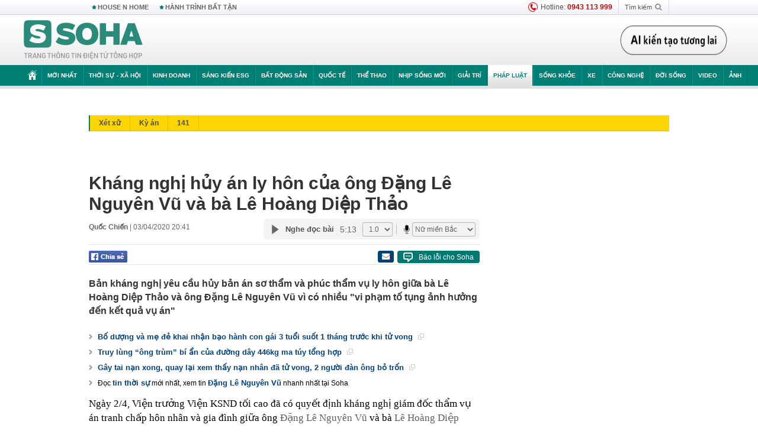

--- FILE ---
content_type: text/html; charset=utf-8
request_url: https://soha.vn/khang-nghi-huy-an-ly-hon-cua-ong-dang-le-nguyen-vu-va-ba-le-hoang-diep-thao-20200403180848014.htm
body_size: 31819
content:
<!DOCTYPE html>
<html lang="vi">
<head>
    <meta http-equiv="Content-Type" content="text/html; charset=utf-8"/>
    <title>Kháng nghị hủy án ly hôn của ông Đặng Lê Nguyên Vũ và bà Lê Hoàng Diệp Thảo</title>
    <meta name="description" content="Bản kháng nghị yêu cầu hủy bản án sơ thẩm và phúc thẩm vụ ly hôn giữa bà Lê Hoàng Diệp Thảo và ông Đặng Lê Nguyên Vũ vì có nhiều &quot;vi phạm tố tụng ảnh hưởng đến kết quả vụ án&quot;">
    <meta name="keywords" content="Đặng Lê Nguyên Vũ, Lê Hoàng Diệp Thảo, hủy bản án sơ thẩm, bản án sơ thẩm, vi phạm tố tụng, Viện KSND Tối cao, Giám đốc thẩm, chia tài sản, thi hành bản án, tài sản chung">
    <meta name="news_keywords" content="Đặng Lê Nguyên Vũ, Lê Hoàng Diệp Thảo, hủy bản án sơ thẩm, bản án sơ thẩm, vi phạm tố tụng, Viện KSND Tối cao, Giám đốc thẩm, chia tài sản, thi hành bản án, tài sản chung">
    <meta property="og:title" content="Kháng nghị hủy án ly hôn của ông Đặng Lê Nguyên Vũ và bà Lê Hoàng Diệp Thảo">
    <meta property="og:description" content="Bản kháng nghị yêu cầu hủy bản án sơ thẩm và phúc thẩm vụ ly hôn giữa bà Lê Hoàng Diệp Thảo và ông Đặng Lê Nguyên Vũ vì có nhiều &quot;vi phạm tố tụng ảnh hưởng đến kết quả vụ án&quot;">
    <meta property="og:type" content="article" />
    <meta property="og:url" content="https://soha.vn/khang-nghi-huy-an-ly-hon-cua-ong-dang-le-nguyen-vu-va-ba-le-hoang-diep-thao-20200403180848014.htm" />
    <meta property="og:image" content="https://sohanews.sohacdn.com/zoom/600_315/2020/4/3/1-15859118750701860572563-crop-1585911891155932259320.png" />
    <meta property="og:image:type" content="image/jpg" />
    <meta property="og:image:width" content="600" />
    <meta property="og:image:height" content="315" />
    <meta property="twitter:image" content="https://sohanews.sohacdn.com/zoom/600_315/2020/4/3/1-15859118750701860572563-crop-1585911891155932259320.png" />
    <meta property="twitter:card" content="summary_large_image" />
    <link rel="canonical" href="https://soha.vn/khang-nghi-huy-an-ly-hon-cua-ong-dang-le-nguyen-vu-va-ba-le-hoang-diep-thao-20200403180848014.htm"/>
    <link  rel="alternate" media="only screen and (max-width: 640px)"  href="https://m.soha.vn/khang-nghi-huy-an-ly-hon-cua-ong-dang-le-nguyen-vu-va-ba-le-hoang-diep-thao-20200403180848014.htm" />
    <link rel="alternate" media="handheld" href="https://m.soha.vn/khang-nghi-huy-an-ly-hon-cua-ong-dang-le-nguyen-vu-va-ba-le-hoang-diep-thao-20200403180848014.htm" />
    <meta prefix="fb: http://ogp.me/ns/fb#" property="fb:app_id" content="150439901816779" />
    <meta name="google-site-verification" content="TNthD0oe_3DoN9R-iWnUdKdxiCLOBl6mKowgwXJh8tc" />
    <meta property="article:published_time" content="2020-04-03T20:41:00" />
    <meta property="article:author" content="Quốc Chiến" />
    <meta name="viewport" content="width=device-width, initial-scale=1, maximum-scale=5, minimal-ui"/>
    <meta name="robots" content="max-image-preview:large,index,follow,all"/>
    <meta name="Language" content="vi"/>
    <meta name="distribution" content="Global"/>
    <meta name="revisit-after" content="1 days"/>
    <meta name="GENERATOR" content="https://soha.vn">
    <meta name="RATING" content="GENERAL"/>
    <link rel="shortcut icon" href="https://sohanews.sohacdn.com/icons/soha-32.png" type="image/png">
    <meta name="site_path" content="https://soha.vn">
    <meta name="author" content="VCCorp.vn">
    <meta name="og:site_name" content="Soha">
    <meta name="copyright" content="Copyright (c) by Công ty Cổ phần VCCorp"/>
    <meta http-equiv="x-dns-prefetch-control" content="on"/>
    <link rel="dns-prefetch" href="https://static.mediacdn.vn/">
    <link rel="dns-prefetch" href="https://sohanews.sohacdn.com">
    <link rel="dns-prefetch" href="https://videothumbs.mediacdn.vn/">
    <link rel="dns-prefetch" href="https://videothumbs-ext.mediacdn.vn/">
    <meta id="fbImage" itemprop="thumbnailUrl" property="og:image" content="https://sohanews.sohacdn.com/icons/soha-1200x630.jpg"/>
    <link rel="preload" href="https://sohanews.sohacdn.com/web_font/SFProDisplay-Medium.woff2" as="font" type="font/woff2" crossorigin>
    <link rel="preload" href="https://static.mediacdn.vn/soha.vn/web_font/SFPD-Bold.otf" as="font" type="font/woff2" crossorigin>
    <link rel="preload" href="https://sohanews.sohacdn.com/web_font/SFProDisplay-Semibold.woff2" as="font" type="font/woff2" crossorigin>
    <link rel="preload" href="https://sohanews.sohacdn.com/web_font/SFProDisplay-Medium.woff2" as="font" type="font/woff2" crossorigin>
    <link rel="preload" href="https://static.mediacdn.vn/soha.vn/images/soha-sprite-v35.png" as="image" fetchpriority="high">
    <link rel="preload" href="https://static.mediacdn.vn/soha.vn/images/soha-repeat-x.png" as="image" fetchpriority="high">

    <script>

    function getMeta(t) { let e = document.getElementsByTagName("meta"); for (let n = 0; n < e.length; n++)if (e[n].getAttribute("name") === t) return e[n].getAttribute("content"); return "" }
    var hdUserAgent = getMeta("uc:useragent");
    var isNotAllow3rd = hdUserAgent.includes("not-allow-ads");
    var isNotAllowAds = hdUserAgent.includes("not-allow-ads");
    var pageSettings = {
        Domain: "https://soha.vn",
        sharefbApiDomain: "https://sharefb.cnnd.vn",
        videoplayer: "https://vcplayer.mediacdn.vn",
        VideoToken: "[base64]",
        commentSiteName: "sohanews",
        DomainUtils: "https://utils3.cnnd.vn",
        imageDomain: "https://sohanews.sohacdn.com",
        DomainApiVote: "https://eth.cnnd.vn",
        allowAds: true && !isNotAllow3rd,
        allow3rd: true && !isNotAllow3rd,
        DomainUtils2: "https://util8.cnnd.vn",
        DOMAIN_API_NAME_SPACE:'sohanews',
        sport5sDomain:"https://sport5s.cnnd.vn",
        siteMail:"soha",
        sDomainMail:"https://eth.cnnd.vn",
    }
    var appSettings = {
        ajaxDomain:'https://s2.soha.vn',
        ajaxDomainSession:'https://s2.soha.vn',
        ajaxDomainUtil2: "https://util8.cnnd.vn",
    };
    var apiBangXepHang = 'https://sport5s.cnnd.vn' + '/sport5-api-data.htm';

    function loadJsAsync(jsLink, callback, callbackEr) {
        var scriptEl = document.createElement("script");
        scriptEl.type = "text/javascript";
        scriptEl.async = true;
        if (typeof callback == "function") {
            scriptEl.onreadystatechange = scriptEl.onload = function () {
                callback();
            };
        }
        scriptEl.src = jsLink;
        if (typeof callbackEr != "undefined") {
            scriptEl.setAttribute('onerror', callbackEr);
        }
        if (scriptEl) {
            var _scripts = document.getElementsByTagName("script");
            var checkappend = false;
            for (var i = 0; i < _scripts.length; i++) {
                if (_scripts[i].src == jsLink)
                    checkappend = true
            }
            if (!checkappend) {
                var head = document.getElementsByTagName('head')[0];
                head.appendChild(scriptEl);
            }
        }
    }

    function loadCss(t) {
        var e = document.getElementsByTagName("head")[0], s = document.createElement("link");
        s.rel = "stylesheet", s.type = "text/css", s.href = t, s.media = "all", e.appendChild(s)
    }
    function checkRunInitScroll() {
        if (typeof runinitscroll != "undefined" && runinitscroll.length >= 1) {
            runinitscroll[0]();
            var len = runinitscroll.length;
            var arr = [];
            for (var i = 1; i < len; i++) {
                arr.push(runinitscroll[i]);
            }
            runinitscroll = arr;
        }
        window.setTimeout(function () {
            checkRunInitScroll();
        }, 1);
    }
    setTimeout(function () {
        let e = !1;

        let runInitScrollTimeout = pageSettings.allow3rd ? 1 : 3000;

        function t() {
            try {
                e || (e = !0, document.removeEventListener("scroll", t), function () {
                    let e = document.createElement("script");
                    e.async = !0, e.setAttribute("data-ad-client", ""), document.head.appendChild(e), e.src = ""
                }(), document.removeEventListener("mousemove", t), document.removeEventListener("mousedown", t), document.removeEventListener("touchstart", t)), setTimeout(function () {
                    checkRunInitScroll();
                }, runInitScrollTimeout)

            } catch (err) {
                console.log("init --" + err);
            }
        }
        document.addEventListener("scroll", t, { passive: true }), document.addEventListener("mousemove", t), document.addEventListener("mousedown", t), document.addEventListener("touchstart", t, { passive: true }), document.addEventListener("load", function () {
            document.body.clientHeight != document.documentElement.clientHeight && 0 == document.documentElement.scrollTop && 0 == document.body.scrollTop || t()
        })
    }, 1);
</script>

    
            <!-- GOOGLE SEARCH STRUCTURED DATA FOR ARTICLE -->
<script type="application/ld+json">
{
    "@context": "http://schema.org",
    "@type": "NewsArticle",
    "mainEntityOfPage":{
        "@type":"WebPage",
        "@id":"https://soha.vn/khang-nghi-huy-an-ly-hon-cua-ong-dang-le-nguyen-vu-va-ba-le-hoang-diep-thao-20200403180848014.htm"
    },
    "headline": "Kháng nghị hủy án ly hôn của ông Đặng Lê Nguyên Vũ và bà Lê Hoàng Diệp Thảo",
    "description": "Bản kháng nghị yêu cầu hủy bản án sơ thẩm và phúc thẩm vụ ly hôn giữa bà Lê Hoàng Diệp Thảo và ông Đặng Lê Nguyên Vũ vì có nhiều &amp;quot;vi phạm tố tụng ảnh hưởng đến kết quả vụ án&amp;quot;",
    "image": {
        "@type": "ImageObject",
        "url": "https://sohanews.sohacdn.com/zoom/700_438/2020/4/3/1-15859118750701860572563-crop-15859118806971588182037.png",
        "width" : 700,
        "height" : 438
    },
    "datePublished": "2020-04-03T20:41:00+07:00",
    "dateModified": "2021-11-09T20:57:22+07:00",
    "author": {
        "@type": "Person",
        "name": "Quốc Chiến"
    },
    "publisher": {
        "@type": "Organization",
        "name": "https://soha.vn",
        "logo": {
            "@type": "ImageObject",
           "url": "",
            "width": 70,
            "height": 70
        }
    }
}
</script>
<!-- GOOGLE BREADCRUMB STRUCTURED DATA -->
<script type="application/ld+json">
{
    "@context": "http://schema.org",
    "@type": "BreadcrumbList",
    "itemListElement": [
        {
            "@type": "ListItem",
            "position": 1,
            "item": {
                "@id": "https://soha.vn",
                "name": "Trang chủ"
            }
        }
              ,{
        "@type": "ListItem",
        "position":2,
            "item": {
                "@id": "https://soha.vn/phap-luat.htm",
                "name": "Pháp luật"
            }
        }
    ]
}
</script>
<script type="application/ld+json">
        {
        "@context": "http://schema.org",
        "@type": "Organization",
        "name":"Soha",
        "url": "https://soha.vn",
         "logo": "https://sohanews.mediacdn.vn/web_images/default_avatar.png",
        "email": "mailto: mailto:btv@soha.vn",
        "sameAs":[
               "https://www.facebook.com/TintucSoha"
                    ,"https://www.facebook.com/Sohaquansu"
                    ,"https://twitter.com/soha88063891"
                     ,"https://www.facebook.com/Sohasongkhoe"
             ],
    "contactPoint": [{
        "@type": "ContactPoint",
        "telephone": "(84 24) 7307 7979",
        "contactType": "customer service"
        }],
        "address": {
            "@type": "PostalAddress",
            "addressLocality": "Thanh Xuân",
            "addressRegion": "Hà Nội",
            "addressCountry": "Việt Nam",
            "postalCode":"100000",
            "streetAddress": "Tầng 20, tòa nhà Center Building, Hapulico Complex, số 1 Nguyễn Huy Tưởng, phường Thanh Xuân Trung, quận Thanh Xuân, Hà Nội"
            }
        }
</script>
<script type="text/javascript">
        var _ADM_Channel = '%2fphap-luat%2fdetail%2f';
    </script>

        <link href="https://static.mediacdn.vn/soha.vn/web_css/20251201/soha.detail.min.css?v4" rel="stylesheet">

<style>
    [data-role=content] .VCSortableInPreviewMode[type=boxhighlightlist] ul.list-highlight li {
        display: list-item;
        list-style-type: disc;
    }
</style>
    <style>
    .link-source-wrapper{
        width: 100%!important;
    }
    .btn-copy-link-source{float: right!important;}
    .link-source-name { text-align: left; width: 100%; padding: 10px 15px; }
    .time-source-detail { float: right; color: #888888 !important; font-size: 12px; font-weight: 400; }
    span.btn-copy-link-source2 svg path { fill: #333333; }
    .link-source-name .btn-copy-link-source2 { margin-left: 12px !important; font-size: 12px; }
    span.btn-copy-link-source-1{margin-left: 10px}
</style>
                
    <style>
        .page-menu a:hover {color: #fff;}
        .page-menu a.active:hover {color: #007f74;}
        .news-title[data-newtype="5"]:before {
            content: '';
            width: 41px;
            display: inline-block;
            margin-right: 2px;
            background: url("https://static.mediacdn.vn/soha.vn/images/sicon-live.png") no-repeat;
            background-size: contain;
            height: 17px;
        }
        .box-category-item .box-category-link-title[data-newstype="5"]:before {
            content: '';
            width: 39px;
            display: inline-block;
            margin-right: 8px;
            background: url("https://static.mediacdn.vn/soha.vn/images/sicon-live.png") no-repeat;
            background-size: contain;
            height: 18px;
            margin-bottom: -4px;
        }
        .ml-10{
            margin-left: 10px;
        }
    </style>
    <style>
    body {
        min-width: 1160px !important;
    }
    .tlshowmore.load-more-btn{
        padding-top: unset;
    }
    @media  screen and (max-width: 1024px) {
        .header .page-header .page-menu .inner {
            max-width: 100% !important;
        }

        .header .page-header .page-menu {
            position: relative !important;
        }

        .detail-container-full .adm-mainsection .boxcontent {
            width: 100% !important;
            padding: 30px 0 !important;
        }
    }
</style>
    <script type="text/javascript" src="https://adminplayer.sohatv.vn/resource/init-script/playerInitScript.js"></script>
</head>
<body >
<script>
    if (pageSettings.allow3rd) {
        (function () {
            var img = new Image();
            var pt = (document.location.protocol == "https:" ? "https:" : "http:");
            img.src = pt + '//lg1.logging.admicro.vn/ftest?url=' + encodeURIComponent(document.URL);
            var img1 = new Image();
            img1.src = pt + '//amcdn.vn/ftest?url=' + encodeURIComponent(document.URL);
        })();
    }
</script>
<script>
    if (pageSettings.allow3rd) {
        var _comscore = _comscore || [];
        _comscore.push({c1: "2", c2: "17793284"});
        (function () {
            var s = document.createElement("script"), el = document.getElementsByTagName("script")[0];
            s.async = true;
            s.src = (document.location.protocol == "https:" ? "https://sb" : "http://b") + ".scorecardresearch.com/beacon.js";
            el.parentNode.insertBefore(s, el);
        })();
    }
</script>
<noscript>
    <img src="http://b.scorecardresearch.com/p?c1=2&c2=17793284&cv=2.0&cj=1" />
</noscript>
<script>
    if (pageSettings.allow3rd) {
        loadJsAsync('https://sentry.mediacdn.vn/raven.min.js');
    }
</script>
<!-- Facebook Pixel Code -->
<script>
    if (pageSettings.allow3rd) {
        !function (f, b, e, v, n, t, s) {
            if (f.fbq) return;
            n = f.fbq = function () {
                n.callMethod ?
                    n.callMethod.apply(n, arguments) : n.queue.push(arguments)
            };
            if (!f._fbq) f._fbq = n;
            n.push = n;
            n.loaded = !0;
            n.version = '2.0';
            n.queue = [];
            t = b.createElement(e);
            t.async = !0;
            t.src = v;
            s = b.getElementsByTagName(e)[0];
            s.parentNode.insertBefore(t, s)
        }(window, document, 'script',
            'https://connect.facebook.net/en_US/fbevents.js');
        fbq('init', '260310555940925');
        fbq('track', 'PageView');
    }
</script>
<noscript>
    <img height="1" width="1" style="display:none" src="https://www.facebook.com/tr?id=260310555940925&ev=PageView&noscript=1" />
</noscript>
<!-- End Facebook Pixel Code -->
<script>
    if (pageSettings.allow3rd) {
        (function () {
            function d(b, c, e) {
                var a = document.createElement("script");
                a.type = "text/javascript";
                a.async = !0;
                a.src = b;
                2 <= arguments.length && (a.onload = c, a.onreadystatechange = function () {
                    4 != a.readyState && "complete" != a.readyState || c()
                });
                a.onerror = function () {
                    if ("undefined" != typeof e) try {
                        e()
                    } catch (g) {
                    }
                };
                document.getElementsByTagName("head")[0].appendChild(a)
            }

            function f() {
                if ("undefined" == typeof window.ADMStorageFileCDN) setTimeout(function () {
                    f()
                }, 500); else if ("undefined" != typeof window.ADMStorageFileCDN.corejs &&
                    "undefined" != typeof window.ADMStorageFileCDN.chkCorejs && 0 == window.ADMStorageFileCDN.chkCorejs) if (window.ADMStorageFileCDN.chkCorejs = !0, "string" == typeof window.ADMStorageFileCDN.corejs) d(window.ADMStorageFileCDN.corejs); else if ("undefined" != typeof window.ADMStorageFileCDN.corejs) for (var b = 0, c = window.ADMStorageFileCDN.corejs.length; b < c; b++) d(window.ADMStorageFileCDN.corejs[b])
            }

            f()
        })();
    }
</script>
<script>
    if (pageSettings.allow3rd) {
        (function (w, d, s, l, i) {
            w[l] = w[l] || [];
            w[l].push({
                'gtm.start':
                    new Date().getTime(), event: 'gtm.js'
            });
            var f = d.getElementsByTagName(s)[0],
                j = d.createElement(s), dl = l != 'dataLayer' ? '&l=' + l : '';
            j.async = true;
            j.src =
                'https://www.googletagmanager.com/gtm.js?id=' + i + dl;
            f.parentNode.insertBefore(j, f);
        })(window, document, 'script', 'dataLayer', 'GTM-WQ88Q93');
    }
</script>
<script>
    if (pageSettings.allow3rd) {
        try {
            did = localStorage['__uidac'];
        } catch (e) {
        }
    }
</script>
<!-- Admicro Tag Manager -->
<script>
    if (pageSettings.allow3rd) {
        (function (a, b, d, c, e) {
            a[c] = a[c] || [];
            a[c].push({"atm.start": (new Date).getTime(), event: "atm.js"});
            a = b.getElementsByTagName(d)[0];
            b = b.createElement(d);
            b.async = !0;
            b.src = "//deqik.com/tag/corejs/" + e + ".js";
            a.parentNode.insertBefore(b, a)
        })(window, document, "script", "atmDataLayer", "ATM4GHFIUA3KH");
    }
</script>
<!-- End Admicro Tag Manager-->
<script>
        var arrAdmZone = [];
        function initArrAdmZone(from) {
            const zoneElements = document.querySelectorAll('zone[id]:not(.pushed),div[id^=admzone]:not(.pushed),div[id^=zone]:not(.pushed)');

            for (const zone of zoneElements) {
                const adsId = zone.getAttribute('id');
                arrAdmZone.push(adsId);
                zone.classList.add('pushed');
            }

            console.log('initArrAdmZone ' + from, arrAdmZone);
        }

        document.addEventListener("DOMContentLoaded", function () {
            initArrAdmZone("DOMContentLoaded");
        });

        (runinit = window.runinit || []).push(function () {
            $(document).ajaxComplete(function () {
                initArrAdmZone('document ajaxComplete');
            });
        });
    </script>
    <script>
        var arfAsync = arfAsync || [];
        var admicroAD = admicroAD || {};
        if (pageSettings.allow3rd) {
            admicroAD.unit = admicroAD.unit || [];
            //adBlock Firefox
            loadJsAsync('https://static.amcdn.vn/tka/cdn.js');
            loadJsAsync('https://media1.admicro.vn/suts/pcl.js');
            loadJsAsync('https://media1.admicro.vn/core/adm_tracking.js',"", callbackEr = "window.arferrorload = true;");
            loadJsAsync('https://media1.admicro.vn/cms/Arf.min.js',"", callbackEr = "window.arferrorload = true;");
        }
    </script>
<div id="admWrapsite">
    <div id="admzone13609"></div>
    <script>
        if (pageSettings.allow3rd) admicroAD.unit.push(function () { admicroAD.show('admzone13609') });
    </script>

    <style>
    .page-menu{
        padding: 0 1px;
    }
    .page-menu>.inner{
        width: 1200px;
        max-width: 100%;
    }
    .img-vn-vuon-minh{
        width: 100%;
        height: 45px;
        object-fit: contain;
    }
    .page-head__right a {
    height: 50px;
    }
    .gocnhin-group {
        width: 100%;
    }
    /*.banner-80year {*/
    /*    height: 55px;*/
    /*    margin-right: 16px;*/
    /*}*/
    /*.banner-80year img {*/
    /*    height: 100%;*/
    /*}*/
</style>
<header class="header">
    <div class="page-header">
        <div class="page-top">
            <div class="w980 mgauto d-flex justify-content-sb align-items-center">
                <div class="link nhomchude">
                    <a class="nav-link" href="/house-n-home.html" title="HOUSE N HOME">HOUSE N HOME</a>

                    <a class="nav-link" href="/hanh-trinh-bat-tan.html" title="Hành trình bất tận">HÀNH TRÌNH BẤT TẬN</a>
                    <!-- <a class="nav-link" href="/mua-nao-benh-nay.html" title="DR.BLUE">DR.BLUE</a> -->
                </div>
                <div class="action">
                    
                    <span class="item hotline"><i class="ico-hotline"></i>Hotline: <b>0943 113 999</b></span>
                    <span class="item trigger search">
                            Tìm kiếm<i class="ico-search"></i>
                        <div class="box-search" style="display: none;">
                            <input id="textSearch" class="text txt-search"><button id="btnSearch" type="button" class="button btn-search-a" >
                            </button>
                        </div>
                    </span>
                </div>
            </div>
        </div>
        <div class="page-head">
            <div class="align-items-center d-flex justify-content-sb mgauto relative w980">
                <div class="header__r align-items-center d-flex justify-content-sb">

                                            <a href="/" class="logo" title="Trang chủ"></a>
                                                        </div>

                <div class="mgt25 page-head__right">





                    <div class="head-right-1">
                        <a class="head-right-item" href="/su-kien/ai-kien-tao-tuong-lai-3455.htm" data-pos="1" title="Ai kiến tạo tương lai" style="display: none;">
                            <img src="https://static.mediacdn.vn/thumb_w/181/soha.vn/images/Ai-kien-tao-tuong-lai.png" alt="Ai kiến tạo tương lai" width="181" height="36">
                        </a>
                        <a href="/su-kien/biet-benh-som-tri-benh-nhanh-3261.htm" class="head-right-item" data-pos="2" title="Biết bệnh sớm, trị bệnh nhanh" style="display: none;">
                            <img src="https://sohanews.sohacdn.com/thumb_w/170/web_images/bietbenhsom_soha.png" alt="Biết bệnh sớm, trị bệnh nhanh" width="170" height="32">
                        </a>
                    </div>

                </div>


            </div>
        </div>

        <div id="cphBody_PageMenu1_MenuDefault" class="page-menu">
            <div class="inner clearfix" style="position: relative;">
                <a href="/" title="Trang chủ" class="first"><i class="ico-home"></i></a>
                <a title="MỚI NHẤT" class="nav-link" href="/tin-moi-nhat.htm">Mới nhất</a>
                <a title="THỜI SỰ - XÃ HỘI" class="nav-link" href="/thoi-su-xa-hoi.htm">Thời sự - Xã hội</a>
                <a title="Kinh doanh" class="nav-link" href="/kinh-doanh.htm">Kinh doanh</a>
                <a title="Sáng kiến ESG" class="nav-link" href="/sang-kien-esg.htm">Sáng kiến ESG</a>
                <a title="Bất động sản" class="nav-link" href="/kinh-doanh/bat-dong-san.htm">Bất động sản</a>
                <a title="Quốc tế" class="nav-link" href="/quoc-te.htm">Quốc tế</a>
                <a href="/the-thao.htm" class="nav-link" title="thể thao">Thể thao</a>
                <a title="Nhịp sống mới" class="nav-link" href="/nhip-song-moi.htm">Nhịp sống mới</a>
                <a title="Giải trí" class="nav-link" href="/giai-tri.htm">Giải trí</a>
                <a title="Pháp luật" class="nav-link" href="/phap-luat.htm">Pháp luật</a>
                <a title="Sống khỏe" class="nav-link" href="/song-khoe.htm">Sống khỏe</a>
                <a title="Xe" class="nav-link" href="/xe.htm">Xe</a>
                <a title="Công nghệ" class="nav-link" href="/cong-nghe.htm">Công nghệ</a>
                <a title="Đời sống" class="nav-link" href="/doi-song.htm">Đời sống</a>

                <a href="/video.htm" class="nav-link" title="Video">Video</a>
                <a href="/anh.htm" class="nav-link" title="Ảnh" class="last">Ảnh</a>




            </div>
            <div class="mnu-hot-topic-wrapper">
    <div class="w1160">
        <div class="mnu-hot-topic-title">
            <svg width="16" height="20" viewBox="0 0 16 20" fill="none" xmlns="http://www.w3.org/2000/svg">
                <path fill-rule="evenodd" clip-rule="evenodd" d="M0.5 19.375V2.5C0.5 1.83696 0.763392 1.20107 1.23223 0.732233C1.70107 0.263392 2.33696 0 3 0L13 0C13.663 0 14.2989 0.263392 14.7678 0.732233C15.2366 1.20107 15.5 1.83696 15.5 2.5V19.375C15.5001 19.4835 15.4719 19.5902 15.4182 19.6845C15.3645 19.7789 15.2872 19.8576 15.1939 19.913C15.1005 19.9684 14.9944 19.9985 14.8859 20.0004C14.7774 20.0023 14.6702 19.9758 14.575 19.9237L8 16.3363L1.425 19.9237C1.32979 19.9758 1.22265 20.0023 1.11413 20.0004C1.00561 19.9985 0.899459 19.9684 0.806115 19.913C0.712771 19.8576 0.635456 19.7789 0.581781 19.6845C0.528106 19.5902 0.499921 19.4835 0.5 19.375ZM8.2 5.125C8.18173 5.08752 8.15329 5.05592 8.11792 5.03382C8.08256 5.01172 8.0417 5 8 5C7.9583 5 7.91744 5.01172 7.88208 5.03382C7.84671 5.05592 7.81827 5.08752 7.8 5.125L7.0075 6.73125C6.99164 6.76374 6.96809 6.79188 6.93891 6.81322C6.90972 6.83457 6.87577 6.84848 6.84 6.85375L5.065 7.11125C5.02414 7.11745 4.98581 7.13491 4.95431 7.16167C4.92282 7.18843 4.8994 7.22344 4.88668 7.26276C4.87396 7.30208 4.87245 7.34417 4.88231 7.38431C4.89217 7.42445 4.91301 7.46104 4.9425 7.49L6.225 8.74125C6.2775 8.7925 6.30125 8.86625 6.28875 8.93875L5.9875 10.7062C5.98071 10.7471 5.98543 10.789 6.00113 10.8272C6.01684 10.8655 6.0429 10.8987 6.0764 10.9229C6.1099 10.9472 6.14951 10.9617 6.19077 10.9647C6.23204 10.9677 6.27333 10.9592 6.31 10.94L7.8975 10.105C7.92933 10.0884 7.96471 10.0797 8.00062 10.0797C8.03654 10.0797 8.07192 10.0884 8.10375 10.105L9.69125 10.94C9.72788 10.9588 9.76902 10.9671 9.81008 10.9639C9.85114 10.9607 9.89051 10.9462 9.92381 10.922C9.95711 10.8978 9.98304 10.8648 9.99869 10.8267C10.0144 10.7886 10.0191 10.7469 10.0125 10.7062L9.71 8.9375C9.70362 8.90198 9.70598 8.86544 9.71686 8.83103C9.72775 8.79663 9.74685 8.76538 9.7725 8.74L11.0575 7.48875C11.087 7.45979 11.1078 7.4232 11.1177 7.38306C11.1276 7.34292 11.126 7.30083 11.1133 7.26151C11.1006 7.22219 11.0772 7.18718 11.0457 7.16042C11.0142 7.13366 10.9759 7.1162 10.935 7.11L9.16 6.8525C9.12423 6.84723 9.09028 6.83332 9.06109 6.81197C9.03191 6.79063 9.00836 6.76249 8.9925 6.73L8.2 5.125Z" fill="#007F74"></path>
            </svg>Nhóm chủ đề
        </div>
        <div class="mnu-hot-topic-tpgrlist">
            <div class="item-mgz" style="background-image: url(https://sohanews.sohacdn.com/thumb_w/540/web_images/banner_housenhome.jpg)">
                <a href="/house-n-home.html" title="House n Home"><span class="name">House n Home</span></a>
            </div>
            <div class="item-mgz" style="background-image: url(https://sohanews.sohacdn.com/thumb_w/540/mob_images/soha-emag-topic-cover_30072020.jpg)">
                <a href="/soha-special.html" title="Soha Special"><span class="name">Soha Special</span></a>
            </div>
            <div class="item-gnds" style="background-image: url(https://sohanews.sohacdn.com/thumb_w/540/web_images/chu-de-hay-tu-hao-viet-nam.jpg)">
                <a href="/tu-hao-viet-nam.html" title="Tự hào Việt Nam"><span class="name">Tự hào Việt Nam</span></a>
            </div>

            <div class="item-gnds" style="background-image: url(https://sohanews.sohacdn.com/thumb_w/540/mob_images/hanh-trinh-bat-tan_cover11062022.jpg)">
                <a href="/hanh-trinh-bat-tan.html" title="Hành trình bất tận"><span class="name">Hành trình bất tận</span></a>
            </div>
            <!-- <div class="item-gnds" style="background-image: url(https://sohanews.sohacdn.com/thumb_w/540/mob_images/vu-khi-viet-nam.jpg)">
                <a href="/su-kien/vu-khi-viet-nam-hien-dai-2960.htm" title="Vũ khí Việt Nam"><span class="name">Vũ khí Việt Nam</span></a>
            </div> -->

            <div class="item-gnds" style="background-image: url(https://sohanews.sohacdn.com/thumb_w/540/web_images/banner_day_con.jpg)">
                <a href="/day-con.html" title="Dạy con nên người"><span class="name">Dạy con nên người</span></a>
            </div>

            <!-- <div class="item-gnds" style="background-image: url(https://sohanews.sohacdn.com/thumb_w/540/web_images/banner-giai-ma-chat-dinh-duong.jpg)">
                <a href="/su-kien/giai-ma-chat-dinh-duong-3188.htm" title="Giải mã Chất dinh dưỡng"><span class="name">Giải mã Chất dinh dưỡng</span></a>
            </div> -->
            <div class="item-bhcs" style="background-image: url(https://sohanews.sohacdn.com/thumb_w/540/mob_images/bai-hoc-cuoc-song-cover_30072020.jpg)">
                <a href="/doi-song/bai-hoc-cuoc-song.htm" title="Bài học cuộc sống"><span class="name">Bài học cuộc sống</span></a>
            </div>

            <div class="item-gnds" style="background-image: url(https://sohanews.sohacdn.com/thumb_w/540/web_images/binh-luan-bong-da.jpg)">
                <a href="/the-thao/binh-luan.htm" title="Bình luận bóng đá"><span class="name">Bình luận bóng đá</span></a>
            </div>
        </div>
    </div>
</div>
        </div>
    </div>
</header>
        <div class="main">
            <a href="/phap-luat.htm" title="Pháp luật" class="category-page__name"></a>
    <div class="page-body page-detail">
        <div class="clearfix adm-mainsection">
            <div class="w980 mgauto inner mgt15">
                <div id="admzone2238"></div>
    <script>
        if (pageSettings.allow3rd) admicroAD.unit.push(function () { admicroAD.show('admzone2238') });
    </script>

                <div class="clearfix mgt15 under-admzone2238"></div>
                                    <div class="mgt15 breadcumb-box">
                        <div class="clearfix mgt15 submenupagedetail mb-56">
        <nav id="sohaSubCategories" class="sub-menu clearfix">
                            <a href="/phap-luat/xet-xu.htm" title="Xét xử" class="">Xét xử</a>
                            <a href="/phap-luat/ky-an.htm" title="Kỳ án" class="">Kỳ án</a>
                            <a href="/phap-luat/141.htm" title="141" class="">141</a>
                    </nav>
    </div>
                    </div>
                
                                <div class="mgt15 d-flex justify-content-sb detail-content-holder">
                    <div class="w660 fl news-detail default epl-default adm-leftsection">
                                                <main>
                            <article>
                                <h1 class="news-title" data-field="title" data-role="title" data-newtype="0">Kháng nghị hủy án ly hôn của ông Đặng Lê Nguyên Vũ và bà Lê Hoàng Diệp Thảo</h1>
                                <div class="news-info">
                                    <div>
                                                                                    <b data-field="author" data-role="author">Quốc Chiến</b> |
                                        
                                        <time data-role="publishdate" class="op-published" datetime="03/04/2020 20:41" data-field="createddate">03/04/2020 20:41</time>
                                    </div>
                                    <div class="news-audio">
                                        <div class="embed-tts" data-namespace="sohanews">
                                        </div>
                                    </div>
                                </div>

                                <div class="share mgt15 d-flex justify-content-sb">
    <div class="d-flex">
        <div>
            <a href="javascript:;" class="facebook-button-share fl sendsocial" rel="facebook"
                data-href="https://soha.vn/khang-nghi-huy-an-ly-hon-cua-ong-dang-le-nguyen-vu-va-ba-le-hoang-diep-thao-20200403180848014.htm" data-title="Kháng nghị hủy án ly hôn của ông Đặng Lê Nguyên Vũ và bà Lê Hoàng Diệp Thảo" title="Chia sẻ">
            </a>
        </div>
        <div>
            <div class="fb-like fb_iframe_widget" data-href="https://soha.vn/khang-nghi-huy-an-ly-hon-cua-ong-dang-le-nguyen-vu-va-ba-le-hoang-diep-thao-20200403180848014.htm" data-height="28px" data-layout="button_count" data-action="like" data-size="small" data-share="false"></div>
        </div>
    </div>
    <div>
        <i title="Báo lỗi cho Soha" data-buttontype="reportbug" class="reportbug-button  mgl6 fr">
            <svg version="1.1" id="Layer_1" xmlns="http://www.w3.org/2000/svg" xmlns:xlink="http://www.w3.org/1999/xlink" x="0px" y="0px" width="16px" height="16px" viewBox="0 0 16 16" enable-background="new 0 0 16 16" xml:space="preserve">
                <image id="image0" width="16" height="16" x="0" y="0" href="[data-uri]
                        AAB6JgAAgIQAAPoAAACA6AAAdTAAAOpgAAA6mAAAF3CculE8AAAAAmJLR0QA/4ePzL8AAAAJcEhZ
                        cwAADsQAAA7EAZUrDhsAAAAHdElNRQfnAREIIRZkCGnaAAAAqUlEQVQoz4XQMW7CUBAE0CH6Qq5T
                        cRQOwOUsxKEiCgulSJGCM7igoXGByEuRj1EcE2ak1e6f1fzVRNHqDTPstUq0/kMbPTaaGW7Qx4Am
                        M9BgeMkTjAv2DqLTiYP97b3k3pVxLvm6/1RvEJnUBsPosPhTbzeck6yVkT++UbJOco7tJJr3xMpn
                        nbaxtHNyqYSVI65OdpbTcOCID6+zsVTjR3JdeCwn3nS/5W9JudiIfWKW5gAAACV0RVh0ZGF0ZTpj
                        cmVhdGUAMjAyMy0wMS0xN1QwODozMzoyMiswMDowMGU1YOcAAAAldEVYdGRhdGU6bW9kaWZ5ADIw
                        MjMtMDEtMTdUMDg6MzM6MjIrMDA6MDAUaNhbAAAAAElFTkSuQmCC">
                </image>
            </svg>
            <a data-buttontype="reportbug" href="javascript:;" title="Báo lỗi cho Soha">
                Báo lỗi cho Soha
            </a>
        </i>

        <a rel="nofollow" href="mailto:?&subject=[soha.vn] Kháng nghị hủy án ly hôn của ông Đặng Lê Nguyên Vũ và bà Lê Hoàng Diệp Thảo&body=https://soha.vn/khang-nghi-huy-an-ly-hon-cua-ong-dang-le-nguyen-vu-va-ba-le-hoang-diep-thao-20200403180848014.htm%0D%0ABản kháng nghị yêu cầu hủy bản án sơ thẩm và phúc thẩm vụ ly hôn giữa bà Lê Hoàng Diệp Thảo và ông Đặng Lê Nguyên Vũ vì có nhiều &quot;vi phạm tố tụng ảnh hưởng đến kết quả vụ án&quot;" title="Gửi email" class="fr mgl6 ico-mailto"></a>
    </div>
</div>

                                <div class="clearfix mgt15">
                                    <div class="detail-body">
                                        

                                        <h2 data-role="sapo" class="news-sapo" data-field="sapo">
                                            <span class="btn-nhuanbut24 nb24" title="Nhuận bút 24h" data-type="btn-nhuanbut24"></span>
                                            Bản kháng nghị yêu cầu hủy bản án sơ thẩm và phúc thẩm vụ ly hôn giữa bà Lê Hoàng Diệp Thảo và ông Đặng Lê Nguyên Vũ vì có nhiều "vi phạm tố tụng ảnh hưởng đến kết quả vụ án"
                                        </h2>

                                        <div id="admzonek9l7ejcm"></div>
    <script>
        if (pageSettings.allow3rd) admicroAD.unit.push(function () { admicroAD.show('admzonek9l7ejcm') });
    </script>

<div class="relationnews" id="relationnews" data-marked-zoneid="soha_detail_relatesnews">
    
            <ul class="related-news" data-slottype="relatednews" id="insert-tag-redirect-new-relation">
                                    <li>
                        <a href="/bo-duong-va-me-de-khai-nhan-bao-hanh-con-gai-3-tuoi-suot-1-thang-truoc-khi-tu-vong-20200403175729155.htm" title="Bố dượng và mẹ đẻ khai nhận bạo hành con gái 3 tuổi suốt 1 tháng trước khi tử vong"
                            data-popup-url="/bo-duong-va-me-de-khai-nhan-bao-hanh-con-gai-3-tuoi-suot-1-thang-truoc-khi-tu-vong-20200403175729155rf20200403180848014.htm"
                            class="show-popup visit-popup inited-timeline-popup">Bố dượng và mẹ đẻ khai nhận bạo hành con gái 3 tuổi suốt 1 tháng trước khi tử vong
                            <i class="icon-show-popup"></i></a><i class="ls-1"></i>
                    </li>
                                    <li>
                        <a href="/truy-lung-ong-trum-bi-an-cua-duong-day-446kg-ma-tuy-tong-hop-20200403161624389.htm" title="Truy lùng “ông trùm” bí ẩn của đường dây 446kg ma túy tổng hợp"
                            data-popup-url="/truy-lung-ong-trum-bi-an-cua-duong-day-446kg-ma-tuy-tong-hop-20200403161624389rf20200403180848014.htm"
                            class="show-popup visit-popup inited-timeline-popup">Truy lùng “ông trùm” bí ẩn của đường dây 446kg ma túy tổng hợp
                            <i class="icon-show-popup"></i></a><i class="ls-1"></i>
                    </li>
                                    <li>
                        <a href="/gay-tai-nan-xong-quay-lai-xem-thay-nan-nhan-da-tu-vong-2-nguoi-dan-ong-bo-tron-20200403154743983.htm" title="Gây tai nạn xong, quay lại xem thấy nạn nhân đã tử vong, 2 người đàn ông bỏ trốn"
                            data-popup-url="/gay-tai-nan-xong-quay-lai-xem-thay-nan-nhan-da-tu-vong-2-nguoi-dan-ong-bo-tron-20200403154743983rf20200403180848014.htm"
                            class="show-popup visit-popup inited-timeline-popup">Gây tai nạn xong, quay lại xem thấy nạn nhân đã tử vong, 2 người đàn ông bỏ trốn
                            <i class="icon-show-popup"></i></a><i class="ls-1"></i>
                    </li>
                            </ul>

    </div>

                                        <div class="detail-content afcbc-body detail-old" data-role="content" itemprop="articleBody" data-io-article-url="/khang-nghi-huy-an-ly-hon-cua-ong-dang-le-nguyen-vu-va-ba-le-hoang-diep-thao-20200403180848014.htm">
                                            <div data-check-position="body_start"></div>
                                                                                                                                        
                                            <p>Ng&agrave;y 2/4, Vi&#7879;n tr&#432;&#7903;ng Vi&#7879;n KSND t&#7889;i cao &#273;&atilde; c&oacute; quy&#7871;t &#273;&#7883;nh kh&aacute;ng ngh&#7883; gi&aacute;m &#273;&#7889;c th&#7849;m v&#7909; &aacute;n tranh ch&#7845;p h&ocirc;n nh&acirc;n v&agrave; gia &#273;&igrave;nh gi&#7919;a &ocirc;ng <a class="seo-suggest-link" href="http://soha.vn/ong-chu-trung-nguyen-va-cu-re-ngang-de-doi-lam-nen-ten-tuoi-dang-le-nguyen-vu-20211105170053774.htm" target="_blank" title="B&#432;&#7899;c ngo&#7863;t cu&#7897;c &#273;&#7901;i v&agrave; cu&#7897;c ly h&ocirc;n ngh&igrave;n t&#7927; c&#7911;a &ocirc;ng ch&#7911; Trung Nguy&ecirc;n &#272;&#7863;ng L&ecirc; Nguy&ecirc;n V&#361;">&#272;&#7863;ng L&ecirc; Nguy&ecirc;n V&#361;</a> v&agrave; b&agrave; <a class="seo-suggest-link" href="http://soha.vn/le-hoang-diep-thao-moi-nguoi-deu-co-quyen-duoc-song-duoc-uoc-mo-nghi-lon-de-thanh-cong-20210904212445941.htm" target="_blank" title="L&ecirc; Ho&agrave;ng Di&#7879;p Th&#7843;o: " m ng c quy s ngh l th>L&ecirc; Ho&agrave;ng Di&#7879;p Th&#7843;o</a>, &#273;&#7873; ngh&#7883; h&#7897;i &#273;&#7891;ng th&#7849;m ph&aacute;n x&eacute;t x&#7917; gi&aacute;m &#273;&#7889;c th&#7849;m, h&#7911;y c&aacute;c b&#7843;n &aacute;n v&#7873; ph&#7847;n h&ocirc;n nh&acirc;n v&agrave; chia t&agrave;i s&#7843;n chung &#273;&#7875; x&eacute;t x&#7917; l&#7841;i. </p><p>Nh&#432; v&#7853;y, Vi&#7879;n KSND t&#7889;i cao c&#361;ng &#273;&#7873; ngh&#7883; t&#7841;m d&#7915;ng quy&#7871;t &#273;&#7883;nh thi h&agrave;nh b&#7843;n &aacute;n ph&uacute;c th&#7849;m c&#7911;a v&#7909; &aacute;n tr&ecirc;n cho &#273;&#7871;n khi c&oacute; quy&#7871;t &#273;&#7883;nh gi&aacute;m &#273;&#7889;c th&#7849;m. &#272;&#417;n v&#7883; n&agrave;y cho r&#7857;ng c&aacute;c b&#7843;n &aacute;n &#273;&atilde; c&oacute; nhi&#7873;u vi ph&#7841;m t&#7889; t&#7909;ng &#7843;nh h&#432;&#7903;ng &#273;&#7871;n k&#7871;t qu&#7843; v&#7909; &aacute;n.</p><p>V&#7873; &#273;&#7883;nh gi&aacute; t&agrave;i s&#7843;n chung, c&#417; quan c&ocirc;ng t&#7889; cho r&#7857;ng c&#7845;p s&#417; th&#7849;m kh&ocirc;ng ti&#7871;n h&agrave;nh &#273;&#7883;nh gi&aacute;, s&#7917; d&#7909;ng k&#7871;t qu&#7843; th&#7849;m &#273;&#7883;nh gi&aacute; do c&aacute;c b&ecirc;n t&#7921; th&#7889;ng nh&#7845;t &#273;&#7875; gi&#7843;i quy&#7871;t v&#7909; &aacute;n. &#272;i&#7873;u n&agrave;y &#273;&#432;&#7907;c cho l&agrave; kh&ocirc;ng b&#7843;o &#273;&#7843;m quy&#7873;n l&#7907;i c&#7911;a &#273;&#432;&#417;ng s&#7921;.</p><p>Theo quy &#273;&#7883;nh th&igrave; gi&aacute; tr&#7883; t&agrave;i s&#7843;n chung, t&agrave;i s&#7843;n ri&ecirc;ng c&#7911;a v&#7907; ch&#7891;ng &#273;&#432;&#7907;c x&aacute;c &#273;&#7883;nh theo gi&aacute; th&#7883; tr&#432;&#7901;ng t&#7841;i th&#7901;i &#273;i&#7875;m x&eacute;t x&#7917; s&#417; th&#7849;m v&#7909; vi&#7879;c. Tuy nhi&ecirc;n t&#7841;i c&aacute;c ch&#7913;ng th&#432; th&#7849;m &#273;&#7883;nh gi&aacute; &#273;&#7873;u n&ecirc;u r&otilde; c&#417; s&#7903; th&#7849;m &#273;&#7883;nh gi&aacute; &#273;&#432;&#7907;c x&aacute;c &#273;&#7883;nh theo gi&aacute; tr&#7883; phi th&#7883; tr&#432;&#7901;ng, nh&#432;ng t&ograve;a &aacute;n c&#7845;p s&#417; th&#7849;m v&agrave; ph&uacute;c th&#7849;m v&#7851;n s&#7917; d&#7909;ng l&agrave;m c&#417; s&#7903; &#273;&#7875; chia t&agrave;i s&#7843;n chung l&agrave; kh&ocirc;ng &#273;&uacute;ng.</p><p>H&#417;n n&#7919;a, kh&aacute;ng ngh&#7883; cho r&#7857;ng c&ocirc;ng ty &#273;&#7883;nh gi&aacute; ch&#432;a th&#7849;m &#273;&#7883;nh gi&aacute; tr&#7883; quy&#7873;n s&#7903; h&#7919;u tr&iacute; tu&#7879; (gi&aacute; tr&#7883; th&#432;&#417;ng hi&#7879;u) c&#7911;a c&aacute;c c&ocirc;ng ty tr&ecirc;n l&agrave; thi&#7871;u s&oacute;t, &#7843;nh h&#432;&#7903;ng &#273;&#7871;n quy&#7873;n l&#7907;i c&#7911;a &#273;&#432;&#417;ng s&#7921;.</p><div class="VCSortableInPreviewMode" type="Photo" style=""><div><img src="https://sohanews.sohacdn.com/2020/4/3/z7j36d2pqf6gshfu1lkrbt1dnkn5r1qrrmk0szhtyb2q4ppufjvrp9zsqmylxrix3skm3u8vsww8cc7faqdamhilfokdwssqu4azwtqmx5wfpwlddbwhffeoqnmbksxnfi3u0vyrhz-15859120626572104302676.jpg" id="img_57905980-759b-11ea-b451-212dac43ced9" w="660" h="410" alt="Kh&aacute;ng ngh&#7883; h&#7911;y &aacute;n ly h&ocirc;n c&#7911;a &ocirc;ng &#272;&#7863;ng L&ecirc; Nguy&ecirc;n V&#361; v&agrave; b&agrave; L&ecirc; Ho&agrave;ng Di&#7879;p Th&#7843;o - &#7842;nh 1." title="Kh&aacute;ng ngh&#7883; h&#7911;y &aacute;n ly h&ocirc;n c&#7911;a &ocirc;ng &#272;&#7863;ng L&ecirc; Nguy&ecirc;n V&#361; v&agrave; b&agrave; L&ecirc; Ho&agrave;ng Di&#7879;p Th&#7843;o - &#7842;nh 1." rel="lightbox" photoid="57905980-759b-11ea-b451-212dac43ced9" type="photo" style="max-width:100%;" data-original="https://sohanews.sohacdn.com/2020/4/3/z7j36d2pqf6gshfu1lkrbt1dnkn5r1qrrmk0szhtyb2q4ppufjvrp9zsqmylxrix3skm3u8vsww8cc7faqdamhilfokdwssqu4azwtqmx5wfpwlddbwhffeoqnmbksxnfi3u0vyrhz-15859120626572104302676.jpg" width="660" height="410" loading="lazy"></div><div class="PhotoCMS_Caption"><p data-placeholder="[nh&#7853;p ch&uacute; th&iacute;ch]" class="">V&#7909; ly h&ocirc;n k&eacute;o d&agrave;i nhi&#7873;u n&#259;m tr&#7901;i c&#7911;a v&#7907; ch&#7891;ng &ocirc;ng ch&#7911; c&agrave; ph&ecirc; Trung Nguy&ecirc;n.</p></div></div><p>Ri&ecirc;ng v&#7873; quan h&#7879; h&ocirc;n nh&acirc;n, kh&aacute;ng ngh&#7883; cho r&#7857;ng b&agrave; Th&#7843;o v&agrave; &ocirc;ng V&#361; l&agrave; v&#7907; ch&#7891;ng, ph&aacute;t sinh m&acirc;u thu&#7851;n n&ecirc;n b&agrave; Th&#7843;o xin ly h&ocirc;n. Trong qu&aacute; tr&igrave;nh gi&#7843;i quy&#7871;t v&#7909; &aacute;n, c&#7845;p s&#417; th&#7849;m tuy&ecirc;n c&ocirc;ng nh&#7853;n &ocirc;ng V&#361; v&agrave; b&agrave; Th&#7843;o thu&#7853;n t&igrave;nh ly h&ocirc;n l&agrave; &#273;&uacute;ng quy &#273;&#7883;nh.<br></p><p>Tuy nhi&ecirc;n, Vi&#7879;n KSND t&#7889;i cao cho r&#7857;ng b&agrave; Th&#7843;o &#273;&atilde; c&oacute; kh&aacute;ng c&aacute;o xin &#273;o&agrave;n t&#7909; v&#7899;i &ocirc;ng V&#361; do &#273;&oacute; c&#7843; hai kh&ocirc;ng c&ograve;n l&agrave; thu&#7853;n t&igrave;nh ly h&ocirc;n.  C&#7845;p ph&uacute;c th&#7849;m v&#7851;n c&ocirc;ng nh&#7853;n thu&#7853;n t&igrave;nh ly h&ocirc;n l&agrave; kh&ocirc;ng &#273;&uacute;ng.</p><div class="VCSortableInPreviewMode alignRight" relatednewsboxtype="1" type="RelatedNewsBox" data-style="align-right"><div class="kbwscwl-relatedbox type1"> <ul class="kbwscwlr-list"><li class="kbwscwlrl" data-id="20200403175729155" data-avatar="https://sohanews.sohacdn.com/zoom/50_50/2020/4/3/ngoai-copy-15858892118871587244354-crop-15859112852341360734933.jpg" data-url="http://soha.vn/bo-duong-va-me-de-khai-nhan-bao-hanh-con-gai-3-tuoi-suot-1-thang-truoc-khi-tu-vong-20200403175729155.htm" data-title="B%E1%BB%91%20d%C6%B0%E1%BB%A3ng%20v%C3%A0%20m%E1%BA%B9%20%C4%91%E1%BA%BB%20khai%20nh%E1%BA%ADn%20b%E1%BA%A1o%20h%C3%A0nh%20con%20g%C3%A1i%203%20tu%E1%BB%95i%20su%E1%BB%91t%201%20th%C3%A1ng%20tr%C6%B0%E1%BB%9Bc%20khi%20t%E1%BB%AD%20vong"> <a target="_blank" href="http://soha.vn/bo-duong-va-me-de-khai-nhan-bao-hanh-con-gai-3-tuoi-suot-1-thang-truoc-khi-tu-vong-20200403175729155.htm" class="kbwscwlrl-thumb link-callout"><img src="https://sohanews.sohacdn.com/thumb_w/300/2020/4/3/ngoai-copy-15858892118871587244354-crop-15859112852341360734933.jpg" loading="lazy"></a> <h3 class="kbwscwlrl-title clearfix"><a target="_blank" href="http://soha.vn/bo-duong-va-me-de-khai-nhan-bao-hanh-con-gai-3-tuoi-suot-1-thang-truoc-khi-tu-vong-20200403175729155.htm" class="title link-callout">B&#7889; d&#432;&#7907;ng v&agrave; m&#7865; &#273;&#7867; khai nh&#7853;n b&#7841;o h&agrave;nh con g&aacute;i 3 tu&#7893;i su&#7889;t 1 th&aacute;ng tr&#432;&#7899;c khi t&#7917; vong</a><a target="_blank" href="http://soha.vn/bo-duong-va-me-de-khai-nhan-bao-hanh-con-gai-3-tuoi-suot-1-thang-truoc-khi-tu-vong-20200403175729155.htm" class="kbwscwlrl-next link-callout"> </a></h3></li></ul></div></div><p>V&#7873; ph&acirc;n chia b&#7845;t &#273;&#7897;ng s&#7843;n, b&#7843;n kh&aacute;ng ngh&#7883; cho r&#7857;ng t&ograve;a &aacute;n ph&acirc;n chia s&#7889; 13 b&#7845;t &#273;&#7897;ng s&#7843;n tr&ecirc;n theo s&#7921; th&#7887;a thu&#7853;n gi&#7919;a 2 b&ecirc;n l&agrave; c&oacute; c&#259;n c&#7913;. Tuy nhi&ecirc;n, vi&#7879;c tuy&ecirc;n giao cho b&agrave; Th&#7843;o qu&#7843;n l&yacute; v&agrave; s&#7917; d&#7909;ng gi&aacute; tr&#7883; quy&#7873;n s&#7917; d&#7909;ng &#273;&#7845;t t&#7841;i 7 b&#7845;t &#273;&#7897;ng s&#7843;n l&agrave; kh&ocirc;ng &#273;&uacute;ng. Theo lu&#7853;t, b&#7843;n &aacute;n ph&#7843;i tuy&ecirc;n giao cho b&agrave; Th&#7843;o quy&#7873;n s&#7903; h&#7919;u qu&#7843;n l&yacute; v&agrave; s&#7917; d&#7909;ng s&#7889; b&#7845;t &#273;&#7897;ng s&#7843;n n&agrave;y.</p><p>V&#7873; c&aacute;ch chia t&agrave;i s&#7843;n chung, b&#7843;n kh&aacute;ng ngh&#7883; cho r&#7857;ng t&ograve;a &aacute;n &#273;&atilde; kh&ocirc;ng xem x&eacute;t &#273;&aacute;nh gi&aacute; to&agrave;n di&#7879;n v&#7873; s&#7889; c&#7893; ph&#7847;n, ph&#7847;n v&#7889;n g&oacute;p v&agrave; nhu c&#7847;u s&#7917; d&#7909;ng c&#7911;a &#273;&#432;&#417;ng s&#7921; m&agrave; chia to&agrave;n b&#7897; c&#7893; ph&#7847;n, ph&#7847;n v&#7889;n g&oacute;p cho &ocirc;ng V&#361;, giao cho b&agrave; Th&#7843;o b&#7857;ng gi&aacute; tr&#7883; l&agrave; ch&#432;a &#273;&#7843;m b&#7843;o quy&#7873;n l&#7907;i theo quy &#273;&#7883;nh c&#7911;a ph&aacute;p lu&#7853;t.</p><p>Theo Vi&#7879;n KSND t&#7889;i cao, b&agrave; Th&#7843;o &#273;&atilde; nhi&#7873;u n&#259;m tham gia &#273;i&#7873;u h&agrave;nh ho&#7841;t &#273;&#7897;ng c&#7911;a T&#7853;p &#273;o&agrave;n Trung Nguy&ecirc;n, nh&#7845;t l&agrave; th&#7901;i gian &ocirc;ng V&#361; kh&ocirc;ng tr&#7921;c ti&#7871;p &#273;i&#7873;u h&agrave;nh ho&#7841;t &#273;&#7897;ng c&#7911;a t&#7853;p &#273;o&agrave;n. Vi&#7879;c chia cho b&agrave; Th&#7843;o &iacute;t h&#417;n &ocirc;ng V&#361; 20% gi&aacute; tr&#7883; c&#7893; ph&#7847;n trong T&#7853;p &#273;o&agrave;n Trung Nguy&ecirc;n l&agrave; kh&ocirc;ng b&#7843;o &#273;&#7843;m quy&#7873;n l&#7907;i c&#7911;a b&agrave; n&agrave;y.</p><p>V&#7873; t&agrave;i s&#7843;n g&#7917;i ng&acirc;n h&agrave;ng, b&#7843;n kh&aacute;ng ngh&#7883; cho r&#7857;ng vi&#7879;c t&ograve;a ch&#7845;p nh&#7853;n r&#7857;ng &#273;&#7841;i di&#7879;n c&#7911;a &ocirc;ng V&#361; x&aacute;c &#273;&#7883;nh t&#7893;ng s&#7889; ti&#7873;n y&ecirc;u c&#7847;u ph&#7843;n t&#7889; l&agrave; 1.764 t&#7927; &#273;&#7891;ng l&agrave; ch&#432;a c&oacute; c&#417; s&#7903;. Vi&#7879;c hai c&#7845;p t&ograve;a giao cho b&agrave; Th&#7843;o &#273;&#432;&#7907;c s&#7903; h&#7919;u kh&#7889;i t&agrave;i s&#7843;n n&#7857;m trong ng&acirc;n h&agrave;ng quy &#273;&#7893;i th&agrave;nh s&#7889; ti&#7873;n l&agrave; 1.764 t&#7927; &#273;&#7891;ng trong khi k&#7871;t qu&#7843; x&aacute;c minh t&#7841;i th&#7901;i &#273;i&#7875;m x&eacute;t x&#7917; s&#7889; d&#432; ch&#7881; c&ograve;n 1 t&#7927; &#273;&#7891;ng l&agrave; ch&#432;a ch&iacute;nh x&aacute;c, kh&ocirc;ng &#273;&uacute;ng v&#7899;i s&#7889; ti&#7873;n th&#7921;c c&oacute; g&#7917;i t&#7841;i ng&acirc;n h&agrave;ng, g&acirc;y kh&oacute; kh&#259;n cho vi&#7879;c thi h&agrave;nh &aacute;n.</p><div class="VCSortableInPreviewMode" data-back="#FFFEC7" data-border="#FF7D00" style="background-color:#FFFBF1;" id="ObjectBoxContent_1585911733911" type="content"><div placeholder="[nh&#7853;p n&#7897;i dung]"><p>B&agrave; Th&#7843;o &#273;&#417;n ph&#432;&#417;ng xin ly h&ocirc;n n&#259;m 2015. Sau 10 l&#7847;n h&ograve;a gi&#7843;i b&#7845;t th&agrave;nh, cu&#7889;i th&aacute;ng 3/2019, TAND TP HCM x&#7917; s&#417; th&#7849;m, ch&#7845;p thu&#7853;n h&#7885; ly h&ocirc;n. T&ograve;a ghi nh&#7853;n s&#7921; th&#7887;a thu&#7853;n c&#7911;a hai b&ecirc;n v&#7873; vi&#7879;c giao con cho b&agrave; Th&#7843;o nu&ocirc;i, ti&#7873;n c&#7845;p d&#432;&#7905;ng, chia b&#7845;t &#273;&#7897;ng s&#7843;n. </p><p>&#272;&#7889;i v&#7899;i t&agrave;i s&#7843;n c&ograve;n l&#7841;i, t&ograve;a tuy&ecirc;n &ocirc;ng V&#361; &#273;&#432;&#7907;c s&#7903; h&#7919;u 60%, n&#7855;m quy&#7873;n &#273;i&#7873;u h&agrave;nh Trung Nguy&ecirc;n v&agrave; tr&#7843; ti&#7873;n cho b&agrave; Th&#7843;o &#273;&#7889;i v&#7899;i c&#7893; ph&#7847;n b&agrave; s&#7903; h&#7919;u. B&#7843;n &aacute;n n&agrave;y b&#7883; c&#7843; hai b&ecirc;n ph&#7843;n &#273;&#7889;i, VKS kh&aacute;ng ngh&#7883;.<br></p><p>Th&aacute;ng 12 n&#259;m ngo&aacute;i, TAND C&#7845;p cao t&#7841;i TP HCM x&#7917; ph&uacute;c th&#7849;m, cho b&agrave; Th&#7843;o v&agrave; &ocirc;ng V&#361; ly h&ocirc;n. Ghi nh&#7853;n s&#7921; th&#7887;a thu&#7853;n c&#7911;a c&aacute;c &#273;&#432;&#417;ng s&#7921; giao cho b&agrave; Th&#7843;o nu&ocirc;i 4 ng&#432;&#7901;i con, &ocirc;ng V&#361; c&#7845;p d&#432;&#7905;ng m&#7895;i n&#259;m 10 t&#7927; &#273;&#7891;ng, t&iacute;nh t&#7915; n&#259;m 2013 &#273;&#7871;n khi c&aacute;c ch&aacute;u h&#7885;c xong &#273;&#7841;i h&#7885;c.</p><p>&#272;&#7889;i v&#7899;i t&agrave;i s&#7843;n tranh ch&#7845;p, t&ograve;a ph&uacute;c th&#7849;m giao &ocirc;ng V&#361; s&#7903; h&#7919;u to&agrave;n b&#7897; c&#7893; ph&#7847;n chung c&#7911;a hai v&#7907; ch&#7891;ng trong c&aacute;c c&ocirc;ng ty thu&#7897;c T&#7853;p &#273;o&agrave;n Trung Nguy&ecirc;n - t&#432;&#417;ng &#273;&#432;&#417;ng 5.365 t&#7927; &#273;&#7891;ng.</p><p>&#272;&#7889;i v&#7899;i 13 b&#7845;t &#273;&#7897;ng s&#7843;n, t&ograve;a ghi nh&#7853;n s&#7921; tho&#7843; thu&#7853;n c&#7911;a hai b&ecirc;n, giao cho &ocirc;ng V&#361; s&#7903; h&#7919;u 6 nh&agrave; &#273;&#7845;t &#273;ang qu&#7843;n l&yacute;, tr&#7883; gi&aacute; h&#417;n 350 t&#7927; &#273;&#7891;ng. B&agrave; Th&#7843;o s&#7903; h&#7919;u 7 nh&agrave; &#273;&#7845;t tr&#7883; gi&aacute; h&#417;n 375 t&#7927; &#273;&#7891;ng.</p><p>B&agrave; Th&#7843;o ti&#7871;p t&#7909;c s&#7903; h&#7919;u s&#7889; t&agrave;i s&#7843;n h&#417;n 1.700 t&#7927; &#273;&#7891;ng g&#7891;m ti&#7873;n, v&agrave;ng, ngo&#7841;i t&#7879; t&#7841;i c&aacute;c ng&acirc;n h&agrave;ng. Sau khi c&#7845;n tr&#7915;, &ocirc;ng V&#361; c&oacute; ngh&#297;a v&#7909; thanh to&aacute;n cho b&agrave; Th&#7843;o th&ecirc;m 1.220 t&#7927; &#273;&#7891;ng.</p><p>Kh&ocirc;ng &#273;&#7891;ng &yacute; v&#7899;i ph&aacute;n quy&#7871;t c&#7911;a t&ograve;a, b&agrave; Th&#7843;o c&oacute; &#273;&#417;n y&ecirc;u c&#7847;u kh&aacute;ng ngh&#7883; gi&aacute;m &#273;&#7889;c th&#7849;m h&#7911;y to&agrave;n b&#7897; b&#7843;n &aacute;n. H&#7891;i th&aacute;ng 2, VKSND T&#7889;i cao &#273;&atilde; ch&#7845;p nh&#7853;n &#273;&#417;n y&ecirc;u c&#7847;u c&#7911;a b&agrave; Th&#7843;o t&#7841;m ho&atilde;n vi&#7879;c thi h&agrave;nh &aacute;n.</p><p>Tuy nhi&ecirc;n, tr&#432;&#7899;c khi nh&#7853;n &#273;&#432;&#7907;c c&ocirc;ng v&#259;n n&agrave;y, ph&iacute;a &ocirc;ng V&#361; &#273;&atilde; thanh to&aacute;n to&agrave;n b&#7897; s&#7889; ti&#7873;n h&#417;n 2.000 t&#7927; &#273;&#7891;ng thi h&agrave;nh &aacute;n cho b&agrave; Th&#7843;o. Tuy nhi&ecirc;n, do b&agrave; Th&#7843;o kh&ocirc;ng ch&#7845;p nh&#7853;n b&#7843;n &aacute;n n&ecirc;n s&#7889; ti&#7873;n n&agrave;y &#273;&#432;&#7907;c g&#7917;i t&#7841;i kho b&#7841;c nh&agrave; n&#432;&#7899;c.</p></div></div><div class="VCSortableInPreviewMode link-content-footer IMSCurrentEditorEditObject" type="link"><a data-cke-saved-href="https://soha.vn/nhom-thanh-nien-chan-xe-o-to-chem-gan-dut-lia-tay-nguoi-dan-ong-o-sai-gon-20200403093509186.htm" href="https://soha.vn/nhom-thanh-nien-chan-xe-o-to-chem-gan-dut-lia-tay-nguoi-dan-ong-o-sai-gon-20200403093509186.htm" title="Nh&oacute;m thanh ni&ecirc;n ch&#7863;n xe &ocirc; t&ocirc;, ch&eacute;m g&#7847;n &#273;&#7913;t l&igrave;a tay ng&#432;&#7901;i &#273;&agrave;n &ocirc;ng &#7903; S&agrave;i G&ograve;n" rel="nofollow" target="_blank">Nh&oacute;m thanh ni&ecirc;n ch&#7863;n xe &ocirc; t&ocirc;, ch&eacute;m g&#7847;n &#273;&#7913;t l&igrave;a tay ng&#432;&#7901;i &#273;&agrave;n &ocirc;ng &#7903; S&agrave;i G&ograve;n</a></div>
                                            <div id="admzonek1fs4xky"></div>
    <script>
        if (pageSettings.allow3rd) admicroAD.unit.push(function () { admicroAD.show('admzonek1fs4xky') });
    </script>

                                            <div data-check-position="body_end"></div>
                                        </div>
                                                                            <!-- dòng sự kiện detail info= siteid198:thread:id0 ;
                                         data = siteid198:threadnews:threadid0-->
                                        <div class="hidden" id="box-thread-detail" data-id-dsk="0" thread-type="0"></div>

                                        <div id="l1bi0c5b"></div>
    <script>
        if (pageSettings.allow3rd) admicroAD.unit.push(function () { admicroAD.show('l1bi0c5b') });
    </script>

                                        <div id="kisdxsw3"></div>
    <script>
        if (pageSettings.allow3rd) admicroAD.unit.push(function () { admicroAD.show('kisdxsw3') });
    </script>


                                        <style>
    .page-detail .bottom-info {
    margin-top: 16px;
}

.tags {
    font-size: 12px;
    line-height: 22px;
    position: relative;
}

.tags * {
    display: inline-block;
}

.tags h3 {
    margin: 7px 7px 0 0;
}

.tags .box-title {
    display: block;
}

.tags h3 {
    margin: 7px 7px 0 0;
}

.tags a {
    background-color: #e5e5e5;
    border-radius: 2px;
    padding: 0 7px;
    color: #333;
    font-size: 12px;
    margin: 0;
    font-weight: 400;
}


.tags a:hover {
    background-color: #007f74;
    color: #fff
}

.tags .box-title {
    display: block
}

.threadls .title span {
    font-size: 18px;
}

.threadls .title .t {
    padding-left: 16px;
}

.threadls .title .line {
    width: 3px !important;
    height: 18px !important;
    background: #00665d;
    position: absolute;
    left: 0;
    top: 9px;
}

.threadls .title span:first-child {
    color: #8e8e8e;
    font-weight: normal;
    display: flex;
    align-items: center;
    gap: 10px;
}

.threadls .title span:last-child {
    display: flex;
    align-items: center;
    gap: 10px;
    flex-wrap: wrap;
    flex: 1;
}

.threadls .title .no-popup {
    background-color: #c9edf0;
    color: #007a7c;
    padding: 8px 14px;
    border-radius: 20px;
    font-weight: 400 !important;
}

</style>

<div class="clearfix mgt20 tags" data-marked-zoneid="soha_detail_tag">
    <b class="box-title">Tags</b>
                        <h3>
                <a href="/dang-le-nguyen-vu.html" itemprop="keywords" title="Đặng Lê Nguyên Vũ">
                    Đặng Lê Nguyên Vũ
                </a>
            </h3>
                    <h3>
                <a href="/le-hoang-diep-thao.html" itemprop="keywords" title=" Lê Hoàng Diệp Thảo">
                     Lê Hoàng Diệp Thảo
                </a>
            </h3>
                    <h3>
                <a href="/huy-ban-an-so-tham.html" itemprop="keywords" title=" hủy bản án sơ thẩm">
                     hủy bản án sơ thẩm
                </a>
            </h3>
                    <h3>
                <a href="/ban-an-so-tham.html" itemprop="keywords" title=" bản án sơ thẩm">
                     bản án sơ thẩm
                </a>
            </h3>
                    <h3>
                <a href="/vi-pham-to-tung.html" itemprop="keywords" title=" vi phạm tố tụng">
                     vi phạm tố tụng
                </a>
            </h3>
                    <h3>
                <a href="/vien-ksnd-toi-cao.html" itemprop="keywords" title=" Viện KSND Tối cao">
                     Viện KSND Tối cao
                </a>
            </h3>
                    <h3>
                <a href="/giam-doc-tham.html" itemprop="keywords" title=" Giám đốc thẩm">
                     Giám đốc thẩm
                </a>
            </h3>
                    <h3>
                <a href="/chia-tai-san.html" itemprop="keywords" title=" chia tài sản">
                     chia tài sản
                </a>
            </h3>
                    <h3>
                <a href="/thi-hanh-ban-an.html" itemprop="keywords" title=" thi hành bản án">
                     thi hành bản án
                </a>
            </h3>
                    <h3>
                <a href="/tai-san-chung.html" itemprop="keywords" title=" tài sản chung">
                     tài sản chung
                </a>
            </h3>
            
    <span class="hidden" id="insert-tag-defaul"></span>

</div>

    <div class="bottom-info clearfix">
        <div class="link-source-wrapper is-web clearfix" id="urlSourceSoha">
            <a class="link-source-name" title="theo Trí Thức Trẻ" href="javascript:;" rel="nofollow">
                Theo
                <span class="link-source-text-name">Trí Thức Trẻ</span>
                                    <span class="btn-copy-link-source">
                        <svg width="10" height="10" viewBox="0 0 10 10" fill="none" xmlns="http://www.w3.org/2000/svg"><path fill-rule="evenodd" clip-rule="evenodd" d="M2.5 2.08333C2.38949 2.08333 2.28351 2.12723 2.20537 2.20537C2.12723 2.28351 2.08333 2.38949 2.08333 2.5V8.33333C2.08333 8.44384 2.12723 8.54982 2.20537 8.62796C2.28351 8.7061 2.38949 8.75 2.5 8.75H7.5C7.61051 8.75 7.71649 8.7061 7.79463 8.62796C7.87277 8.54982 7.91667 8.44384 7.91667 8.33333V2.5C7.91667 2.38949 7.87277 2.28351 7.79463 2.20537C7.71649 2.12723 7.61051 2.08333 7.5 2.08333H6.66667C6.43655 2.08333 6.25 1.89679 6.25 1.66667C6.25 1.43655 6.43655 1.25 6.66667 1.25H7.5C7.83152 1.25 8.14946 1.3817 8.38388 1.61612C8.6183 1.85054 8.75 2.16848 8.75 2.5V8.33333C8.75 8.66485 8.6183 8.9828 8.38388 9.21722C8.14946 9.45164 7.83152 9.58333 7.5 9.58333H2.5C2.16848 9.58333 1.85054 9.45164 1.61612 9.21722C1.3817 8.9828 1.25 8.66485 1.25 8.33333V2.5C1.25 2.16848 1.3817 1.85054 1.61612 1.61612C1.85054 1.3817 2.16848 1.25 2.5 1.25H3.33333C3.56345 1.25 3.75 1.43655 3.75 1.66667C3.75 1.89679 3.56345 2.08333 3.33333 2.08333H2.5Z" fill="black"></path><path fill-rule="evenodd" clip-rule="evenodd" d="M2.91666 1.25C2.91666 0.789762 3.28976 0.416667 3.75 0.416667H6.25C6.71023 0.416667 7.08333 0.789762 7.08333 1.25V2.08333C7.08333 2.54357 6.71023 2.91667 6.25 2.91667H3.75C3.28976 2.91667 2.91666 2.54357 2.91666 2.08333V1.25ZM6.25 1.25H3.75V2.08333H6.25V1.25Z" fill="black"></path>
                        </svg>
                        <i>Copy link</i>
                    </span>
                            </a>
            <div class="link-source-detail">
                <span class="link-source-detail-title">Link bài gốc</span>
                <span class="btn-copy-link-source btncopy">
                        <svg width="10" height="10" viewBox="0 0 10 10" fill="none" xmlns="http://www.w3.org/2000/svg"><path fill-rule="evenodd" clip-rule="evenodd" d="M2.5 2.08333C2.38949 2.08333 2.28351 2.12723 2.20537 2.20537C2.12723 2.28351 2.08333 2.38949 2.08333 2.5V8.33333C2.08333 8.44384 2.12723 8.54982 2.20537 8.62796C2.28351 8.7061 2.38949 8.75 2.5 8.75H7.5C7.61051 8.75 7.71649 8.7061 7.79463 8.62796C7.87277 8.54982 7.91667 8.44384 7.91667 8.33333V2.5C7.91667 2.38949 7.87277 2.28351 7.79463 2.20537C7.71649 2.12723 7.61051 2.08333 7.5 2.08333H6.66667C6.43655 2.08333 6.25 1.89679 6.25 1.66667C6.25 1.43655 6.43655 1.25 6.66667 1.25H7.5C7.83152 1.25 8.14946 1.3817 8.38388 1.61612C8.6183 1.85054 8.75 2.16848 8.75 2.5V8.33333C8.75 8.66485 8.6183 8.9828 8.38388 9.21722C8.14946 9.45164 7.83152 9.58333 7.5 9.58333H2.5C2.16848 9.58333 1.85054 9.45164 1.61612 9.21722C1.3817 8.9828 1.25 8.66485 1.25 8.33333V2.5C1.25 2.16848 1.3817 1.85054 1.61612 1.61612C1.85054 1.3817 2.16848 1.25 2.5 1.25H3.33333C3.56345 1.25 3.75 1.43655 3.75 1.66667C3.75 1.89679 3.56345 2.08333 3.33333 2.08333H2.5Z" fill="white"></path><path fill-rule="evenodd" clip-rule="evenodd" d="M2.91666 1.25C2.91666 0.789762 3.28976 0.416667 3.75 0.416667H6.25C6.71023 0.416667 7.08333 0.789762 7.08333 1.25V2.08333C7.08333 2.54357 6.71023 2.91667 6.25 2.91667H3.75C3.28976 2.91667 2.91666 2.54357 2.91666 2.08333V1.25ZM6.25 1.25H3.75V2.08333H6.25V1.25Z" fill="white"></path>
                        </svg>
                    <i>Lấy link</i>
                </span>
                <span class="link-source-full"></span>
                <div class="arrow-down"></div>
            </div>
        </div>
    </div>

                                    </div>
                                    <style>
    .boxdocthemngang .titlebox {
    display: flex;
    gap: 10px;
}

.boxdocthemngang .titlebox:before {
    top: 28px !important;
}

.boxdocthemngang .titlebox .head {
    display: block;
    position: relative;
    top: 7px;
}

.boxdocthemngang .titlebox .nametag {
    display: flex;
    align-items: center;
    gap: 10px;
    flex-wrap: wrap;
    flex: 1;
}

.boxdocthemngang .titlebox .nametag a {
  background-color: #c9edf0; 
  color: #007a7c;            
  padding: 8px 14px;
  border-radius: 20px;
  font-weight: 400;
}
</style>

<div id="aiservice-readmore-about" data-marked-zoneid="soha_detail_docthem"></div>
<script type="text/javascript">
    (runinit = window.runinit || []).push(function () {
        loadJsAsync('https://js.aiservice.vn/rec/soha-aiservice-rma.js', function () {
            //gọi ham popup ben adm
        });
    });
</script>
                                </div>
                                <div class="bottom-contact mgt20 clearfix">
    <div class=" interative-box d-flex justify-content-sb">
        <div class="d-flex">
            <div class="fl mgr6">
                <a href="javascript:;" class="facebook-button-share fl sendsocial" rel="facebook"
                    data-href="https://soha.vn/khang-nghi-huy-an-ly-hon-cua-ong-dang-le-nguyen-vu-va-ba-le-hoang-diep-thao-20200403180848014.htm" data-title="Kháng nghị hủy án ly hôn của ông Đặng Lê Nguyên Vũ và bà Lê Hoàng Diệp Thảo" title="Chia sẻ">
                </a>
            </div>
            <div class="fl">
                <div class="fb-like fb_iframe_widget" data-href="https://soha.vn/khang-nghi-huy-an-ly-hon-cua-ong-dang-le-nguyen-vu-va-ba-le-hoang-diep-thao-20200403180848014.htm" data-height="26px" data-layout="button_count" data-action="like" data-size="small" data-share="false"></div>
            </div>
        </div>
        <div class="d-flex">
            <a class="fr mgl6 ico-print hidden" rel="nofollow" href="/print-20200403180848014.htm" target="_blank" title="In bài viết"></a>
                            <a class="fr mgl6 ico-mailto" rel="nofollow" title="Liên hệ" href="mailto:phapluat@ttvn.vn"></a>
                    </div>
    </div>
    <div class="fanpage d-flex justify-content-sb">
        <p class="fl">
            <span class="hidden" id="insert-tag-redirect-detail-bottom"></span>

            <b id="bottomHotline">Đường dây nóng:
                <span class="phone-number">0943 113 999</span></b>
        </p>
        <div class="fr d-flex justify-content-sb">
            <a class="fan-box-avatar" rel="nofollow" href="https://www.facebook.com/TintucSoha" title="Kết bạn với Soha trên Facebook" target="_blank"></a>
            <div class="fl">
                <b>Soha</b>
                <div class="fb-like fb_iframe_widget" data-layout="button_count" data-href="https://www.facebook.com/TintucSoha" data-action="like" data-size="small" data-share="false">
                </div>
            </div>
        </div>
    </div>
</div>
                                <!-- <div class="clearfix mgt20 tags" data-marked-zoneid="soha_detail_tag">
    <b class="box-title">Tags</b>
                        <h3>
                <a href="/dang-le-nguyen-vu.html" itemprop="keywords" title="Đặng Lê Nguyên Vũ">
                    Đặng Lê Nguyên Vũ
                </a>
            </h3>
                    <h3>
                <a href="/le-hoang-diep-thao.html" itemprop="keywords" title=" Lê Hoàng Diệp Thảo">
                     Lê Hoàng Diệp Thảo
                </a>
            </h3>
                    <h3>
                <a href="/huy-ban-an-so-tham.html" itemprop="keywords" title=" hủy bản án sơ thẩm">
                     hủy bản án sơ thẩm
                </a>
            </h3>
                    <h3>
                <a href="/ban-an-so-tham.html" itemprop="keywords" title=" bản án sơ thẩm">
                     bản án sơ thẩm
                </a>
            </h3>
                    <h3>
                <a href="/vi-pham-to-tung.html" itemprop="keywords" title=" vi phạm tố tụng">
                     vi phạm tố tụng
                </a>
            </h3>
                    <h3>
                <a href="/vien-ksnd-toi-cao.html" itemprop="keywords" title=" Viện KSND Tối cao">
                     Viện KSND Tối cao
                </a>
            </h3>
                    <h3>
                <a href="/giam-doc-tham.html" itemprop="keywords" title=" Giám đốc thẩm">
                     Giám đốc thẩm
                </a>
            </h3>
                    <h3>
                <a href="/chia-tai-san.html" itemprop="keywords" title=" chia tài sản">
                     chia tài sản
                </a>
            </h3>
                    <h3>
                <a href="/thi-hanh-ban-an.html" itemprop="keywords" title=" thi hành bản án">
                     thi hành bản án
                </a>
            </h3>
                    <h3>
                <a href="/tai-san-chung.html" itemprop="keywords" title=" tài sản chung">
                     tài sản chung
                </a>
            </h3>
            
    <span class="hidden" id="insert-tag-defaul"></span>

</div> -->
                            </article>
                        </main>
                        <div class="clearfix mgt30">
                            <div id="mingid_comments_content"></div>
                        </div>
                        <div class="mgt30 clearfix">
                            <div id="admzone2242"></div>
    <script>
        if (pageSettings.allow3rd) admicroAD.unit.push(function () { admicroAD.show('admzone2242') });
    </script>

                        </div>
                        
                        <div class="hidden" id="insert-danghot-noibat" zoneid="19810015"></div>
                        <div id="adm_sponsor_footer1"></div>
                        <div class="clr" id="admStickyFooter"></div>
                        <div class="clr" id="adm_sticky_footer"></div>

                    </div>
                    <div class="w300 fr adm-rightsection" id="ads-news-holder">
                        <div class="ads-place">
                            <div id="admsection8"></div>
                            <div id="admzone24352"></div>
    <script>
        if (pageSettings.allow3rd) admicroAD.unit.push(function () { admicroAD.show('admzone24352') });
    </script>

                            <div id="admzone2239"></div>
    <script>
        if (pageSettings.allow3rd) admicroAD.unit.push(function () { admicroAD.show('admzone2239') });
    </script>

                            <div id="admzone2786"></div>
    <script>
        if (pageSettings.allow3rd) admicroAD.unit.push(function () { admicroAD.show('admzone2786') });
    </script>

                        </div>
                        <div class="clearfix w300 mgt10">
                            <div id="admzone2241"></div>
    <script>
        if (pageSettings.allow3rd) admicroAD.unit.push(function () { admicroAD.show('admzone2241') });
    </script>

                        </div>
                    </div>
                </div>
                <div id="admzone514372"></div>
    <script>
        if (pageSettings.allow3rd) admicroAD.unit.push(function () { admicroAD.show('admzone514372') });
    </script>

                
                <div class="clearfix mgt20" id="TimeLineDetailBottom">
    <div class="w660 fl news-detail default focus-last-position box-category" data-layout="31">
        <div class="clearfix tlwrap box-category-middle">
            <div class="border_bottom not"></div>
            <div style="clear: both"></div>
            <div id="aiservice-readmore" data-callback="callbackInitDetail"></div>
        </div>
    </div>
    <div class="w300 fr" style="padding-top: 30px">
        <div id="admzone13797"></div>
    <script>
        if (pageSettings.allow3rd) admicroAD.unit.push(function () { admicroAD.show('admzone13797') });
    </script>

    </div>
</div>

            </div>

        </div>
    </div>
    <div class="configHidden">
        <input type='hidden' name='hdZoneId' id='hdZoneId' value='19810015' />
                    <input type='hidden' name='hdZoneUrl' id='hdZoneUrl' value='phap-luat' />
                     <input type='hidden' name='hdParentUrl' id='hdParentUrl' value='' />
                     <input type='hidden' name='hdNewsId' id='hdNewsId' value='20200403180848014' />
                     <input type='hidden' name='hdTitle' id='hdTitle' value='Kháng nghị hủy án ly hôn của ông Đặng Lê Nguyên Vũ và bà Lê Hoàng Diệp Thảo' />
                     <input type='hidden' name='hdNewsTitle' id='hdNewsTitle' value='Kháng nghị hủy án ly hôn của ông Đặng Lê Nguyên Vũ và bà Lê Hoàng Diệp Thảo' />
                     <input type='hidden' name='hdSapo' id='hdSapo' value='Bản kháng nghị yêu cầu hủy bản án sơ thẩm và phúc thẩm vụ ly hôn giữa bà Lê Hoàng Diệp Thảo và ông Đặng Lê Nguyên Vũ vì có nhiều "vi phạm tố tụng ảnh hưởng đến kết quả vụ án"' />
                     <input type='hidden' name='hidLastModifiedDate' id='hidLastModifiedDate' value='2021-11-09T20:57:22' /><input type='hidden' name='hdCommentDomain' id='hdCommentDomain' value='' />
                     <input type='hidden' name='PageNum' id='PageNum' value='0' />
                     <input type='hidden' name='CurrentPage' id='CurrentPage' value='1' />
                     <input type='hidden' name='hidCommentCount' id='hidCommentCount' value='0' />
                     <input type='hidden' name='hdUrl' id='hdUrl' value='/khang-nghi-huy-an-ly-hon-cua-ong-dang-le-nguyen-vu-va-ba-le-hoang-diep-thao-20200403180848014.htm' />
                     <input type='hidden' name='hdAvatar' id='hdAvatar' value='2020/4/3/1-15859118750701860572563-crop-15859118806971588182037.png' />
                     <input type='hidden' name='hdType' id='hdType' value='0' />
                     <input type='hidden' name='distributionDate' id='distributionDate' value='2020-04-03T20:41:00' />
                     <input type='hidden' name='hdObjectType' id='hdObjectType' value='1' />
                     <input type='hidden' name='hdCurrentUrlActive' id='hdCurrentUrlActive' value='phap-luat' />
                      <input type='hidden' name='hdBrandId' id='hdBrandId' value='0' /><input type='hidden' name='hidCategoryEmail' id='hidCategoryEmail' value='phapluat@ttvn.vn' />
    </div>
    <div class="npopup" id="reportErro">
    <div class="npopup__innder">
        <div class="box-top">
            <a title="Close" class="close-popup" href="javascript:;"></a>
        </div>
        <div class="box-middle">
            <div id="reportBugForm" class="reportbug-form">
                <div class="header">Báo lỗi cho Soha</div>
                <div class="content">
                    <textarea id="errorContent" placeholder="Nội dung báo lỗi"></textarea>
                    <input id="errorEmail" style="float:left" placeholder="Email:" type="text">
                    <input id="errorPhone" style="float:right" placeholder="Số điện thoại:" type="text">
                    <p style="font-size: 12px;">*Vui lòng nhập đủ thông tin email hoặc số điện thoại</p>
                    <div class="captcha-input hidden" style="display:flex; align-items: center;">
                        <input type="text" id="txtCaptcha" class="captcha-text" data-elementtype="captcha-text" placeholder="Nhập captcha" style="margin-right: 10px; background: #fff;">
                        <div class="img-captcha">
                            <img src="https://util8.cnnd.vn/Captcha.aspx" class="captcha-image" data-original="https://util8.cnnd.vn/Captcha.aspx" onclick="bugReporter.reloadCaptcha(this);" style="cursor: pointer; width: 75px;">
                            <i class="icon-refresh"></i>
                        </div>
                    </div>
                </div>
                <div class="action">
                    <button class="btnSubmit" style="display: inline-block;">Gửi báo lỗi</button>
                    <button class="btnCancel">Đóng</button>
                </div>
            </div>
        </div>
    </div>
</div>
    </div>
    <script async="" src="https://static.mediacdn.vn/common/js/configsiteinfo.v1.min.js"></script>
<div class="clr" id="admStickyFooter"></div>
<div id="divAdvBottomAll" class="mt-20">
    <div id="admzone6953"></div>
    <script>
        if (pageSettings.allow3rd) admicroAD.unit.push(function () { admicroAD.show('admzone6953') });
    </script>

</div>
<footer class="footer">
    <div class="page-foot hide-on-loading clearfix">
        <div class="inner">
            <div class="bottom-bar">
                <a class="logo" href="/" title="Trang chủ"></a>
                <a class="appstore-link" rel="nofollow"
                   href="https://play.google.com/store/apps/details?id=vcc.mobilenewsreader.sohanews" target="_blank"
                   title="Tải ứng dụng đọc tin SOHA"><i class="ico-appstore sprite"></i>Tải ứng dụng đọc tin SOHA</a>
                
                <div class="bottom-search">
                    <input type="text" class="text-s txt-search" aria-label="Search">
                    <span class="button btn-search-a"><i class="ico-search"></i></span>
                </div>
            </div>
            <div class="bottom-nav clearfix">
                <a href="/" title="Trang chủ" class="first">Trang chủ</a>
                <a title="Thời sự- Xã hội" href="/thoi-su-xa-hoi.htm">Thời sự - Xã hội</a>
                <a title="Kinh doanh" href="/kinh-doanh.htm">Kinh doanh</a>
                <a title="Quốc tế" href="/quoc-te.htm">Quốc tế</a>
                <a href="/the-thao.htm" title="thể thao">Thể thao</a>
                <a title="Nhịp sống mới" href="/nhip-song-moi.htm">Nhịp sống mới</a>
                <a title="Giải trí" href="/giai-tri.htm">Giải trí</a>
                <a title="Pháp luật" href="/phap-luat.htm">Pháp luật</a>
                <a title="Sống khỏe" href="/song-khoe.htm">Sống khỏe</a>
                <a title="Infographic" href="/cong-nghe.htm">Công nghệ</a>
                <a title="Đời sống" href="/doi-song.htm">Đời sống</a>
                <a title="Video" href="/video.htm">Video</a>
                <a title="Ảnh" href="/anh.htm">Ảnh</a>
                <a title="RSS" href="/rss.htm" class="last">RSS</a>
            </div>
            <div class="vcc clearfix mgt10">
                <div class="left">
                    <a rel="nofollow" href="http://www.vccorp.vn" title="Công ty Cổ phần VCCorp" target="_blank">
                        <img src="https://vccorp.mediacdn.vn/vccorp-m.png" alt="Công ty Cổ phần VCCorp" class="mgt10"
                             width="120" height="58" loading="lazy">
                    </a>
                    <p>© Copyright 2010 - 2026 – <b>Công ty Cổ phần VCCorp</b></p>
                    <p>
                        Tầng 17,19,20,21 Toà nhà Center Building - Hapulico Complex,<br>
                        Số 01, phố Nguyễn Huy Tưởng, phường Thanh Xuân, thành phố Hà Nội<br>
                        Email: btv@soha.vn<br>
                        Giấy phép thiết lập trang thông tin điện tử tổng hợp trên mạng số 2411/GP-TTĐT do Sở Thông tin
                        và Truyền thông Hà Nội cấp ngày 31 tháng 07 năm 2015.<br>
                        Chịu trách nhiệm nội dung: Ông Nguyễn Thế Tân<br>
                        Điện thoại: 024 7309 5555
                    </p>
                </div>
                <div class="right">
                    <p>
                        <u><b>Liên hệ quảng cáo:</b></u><br>
                        Hotline: <span id="phonenumber_footer"></span><br>
                        Email: giaitrixahoi@admicro.vn<br>
                        Hỗ trợ &amp; CSKH:<br>
                        Tầng 20, tòa nhà Center Building, Hapulico Complex,<br>
                        Số 01, phố Nguyễn Huy Tưởng, phường Thanh Xuân, thành phố Hà Nội<br>
                        Tel: (84 24) 7307 7979<br>
                        Fax: (84 24) 7307 7980<br>
                        <u><a href="/static/chinh-sach-bao-mat.html">Chính sách bảo mật</a></u><br>
                    </p>
                    <a rel="nofollow" href="https://www.messenger.com/t/TintucSoha/" title="Xem chi tiết"
                       target="_blank" class="btn-messenger-lightbox">
                        <span class="messenger-icon">
                            <svg width="12" height="12" viewBox="0 0 12 12">
                                <path
                                    d="M2.185,12.001 C2.522,11.817 2.845,11.639 3.154,11.468 C3.463,11.298 3.772,11.134 4.081,10.977 C4.147,10.940 4.226,10.914 4.320,10.900 C4.414,10.887 4.503,10.889 4.587,10.907 C5.261,11.046 5.926,11.085 6.582,11.025 C7.237,10.965 7.884,10.801 8.521,10.533 C9.410,10.155 10.136,9.626 10.698,8.948 C11.260,8.269 11.640,7.533 11.836,6.739 C12.033,5.945 12.033,5.132 11.836,4.301 C11.640,3.470 11.223,2.709 10.586,2.016 C10.155,1.545 9.694,1.157 9.202,0.853 C8.710,0.548 8.195,0.324 7.657,0.181 C7.118,0.038 6.561,-0.024 5.985,-0.006 C5.409,0.013 4.812,0.110 4.194,0.285 C3.669,0.433 3.184,0.629 2.740,0.873 C2.295,1.118 1.901,1.411 1.559,1.753 C1.217,2.095 0.927,2.485 0.688,2.923 C0.450,3.362 0.269,3.849 0.148,4.384 C0.026,4.920 -0.021,5.428 0.007,5.908 C0.035,6.388 0.129,6.847 0.288,7.286 C0.447,7.724 0.674,8.142 0.969,8.539 C1.264,8.936 1.613,9.315 2.016,9.675 C2.063,9.712 2.103,9.767 2.135,9.841 C2.168,9.915 2.185,9.979 2.185,10.035 C2.194,10.358 2.196,10.679 2.192,10.997 C2.187,11.316 2.185,11.651 2.185,12.001 L2.185,12.001 ZM5.304,4.107 C5.585,4.357 5.861,4.604 6.132,4.848 C6.404,5.093 6.685,5.345 6.975,5.603 C7.415,5.363 7.865,5.118 8.324,4.869 C8.783,4.620 9.246,4.370 9.715,4.121 C9.724,4.130 9.731,4.137 9.736,4.142 C9.741,4.147 9.748,4.154 9.757,4.163 C9.495,4.440 9.235,4.712 8.977,4.980 C8.720,5.248 8.462,5.518 8.205,5.790 C7.947,6.062 7.689,6.330 7.432,6.593 C7.174,6.856 6.919,7.122 6.666,7.390 C6.395,7.140 6.121,6.891 5.844,6.642 C5.568,6.392 5.285,6.143 4.994,5.894 C4.554,6.134 4.102,6.379 3.639,6.628 C3.175,6.877 2.709,7.131 2.241,7.390 C2.241,7.381 2.231,7.367 2.213,7.348 C2.475,7.071 2.735,6.796 2.992,6.524 C3.250,6.252 3.507,5.979 3.765,5.707 C4.023,5.435 4.280,5.165 4.538,4.897 C4.795,4.629 5.051,4.366 5.304,4.107 L5.304,4.107 L5.304,4.107 Z"
                                    fill="#fff"></path>
                            </svg>
                        </span>Chat với tư vấn viên
                    </a>
                </div>
            </div>
        </div>
    </div>
</footer>
<div style="display: none;" id="toTop" class="VID-scrolltop" title="Top"><span>Top</span></div>
<script type="text/javascript">
    (runinit = window.runinit || []).push(function () {
        if ('serviceWorker' in navigator) {
            window.addEventListener('load', () => {
                navigator.serviceWorker.register('sw.js')
                    .then(swReg => {
                        console.log('Service Worker is registered', swReg);
                    })
                    .catch(err => {
                        console.error('Service Worker Error', err);
                    });
            });
        }
    });
</script>
<style>
    .box-category .box-category-middle .box-category-item .box-category-content .box-category-category:after {
        display: none !important;
    }
    .time-ago {
        display: none !important;
    }
</style>    <div class="alert-box alert">
<div class="alert-content">
        <h4 class="alert-title"></h4>
        <input type="button" class="btn-alert-confirm" value="Xác nhận"/>
    </div>
</div>
</div>
<div id="admzone2549"></div>
    <script>
        if (pageSettings.allow3rd) admicroAD.unit.push(function () { admicroAD.show('admzone2549') });
    </script>

    <script>
        var _chkPrLink = false;
        var _isAdsHidden = false;
        var detailType = 'normal';
        var relatedPopupId;
        var refUrl = 'https://soha.vn/khang-nghi-huy-an-ly-hon-cua-ong-dang-le-nguyen-vu-va-ba-le-hoang-diep-thao-20200403180848014.htm';
        var refTitle = 'Kháng nghị hủy án ly hôn của ông Đặng Lê Nguyên Vũ và bà Lê Hoàng Diệp Thảo';
        var newsIdPopupEnd = '0';
            </script>
<script>
    if (pageSettings.allow3rd) {

        loadJsAsync("https://static.mediacdn.vn/soha.vn/web_js/20240118/soha.base.min.js", function () { //k doi ver base
            loadJsAsync("https://static.mediacdn.vn/soha.vn/web_js/20250219/soha.detail.min.js?1.0.6", function () {
                
                $(document).ready(function () {
                    var SourceURL = "";
                    var ogId = 7;
                    if (SourceURL == '') {
                        if (ogId > 0)
                            getOrgUrl($('#hdNewsId').val(), 8, '#urlSourceSoha', '2020-04-03T20:41:00', ogId, "Kh&amp;aacute;ng nghị hủy &amp;aacute;n ly h&amp;ocirc;n của &amp;ocirc;ng Đặng L&amp;ecirc; Nguy&amp;ecirc;n Vũ v&amp;agrave; b&amp;agrave; L&amp;ecirc; Ho&amp;agrave;ng Diệp Thảo");
                    } else
                        $('#urlSourceSoha').show();
                    $('#urlSourceSoha .link-source-full').mouseup(function () {
                        if ($(this).hasClass('active')) {
                            $('#urlSourceSoha .btn-copy-link-source').addClass('disable');
                            $(this).removeClass('active');
                        } else {
                            $('#urlSourceSoha .btn-copy-link-source').removeClass('disable');
                            $(this).addClass('active');
                        }
                    });

                    function getOrgUrl(newsId, channelId, elem, pubDate, originalId, title) {
                        var DOMAIN_ORG_URL = 'https://sudo.cnnd.vn';
                        $.ajax({
                            type: "GET",
                            contentType: "application/json",
                            dataType: "json",
                            url: DOMAIN_ORG_URL + '/Handlers/RequestHandler.ashx?c=getOrgUrl&newsId=' + newsId + '&channelId=' + channelId,
                            success: function (rs) {
                                try {
                                    if (rs != null && JSON.stringify(rs) != '{}') {
                                        var orgUrl = rs.Domain + rs.Url;
                                        //$(elem).find('.link-source-name').attr('href', orgUrl);
                                        $(elem).find('.btn-copy-link-source').attr('data-link', orgUrl);
                                        //$(elem).find('.link-source-full').attr('href', orgUrl);
                                        $(elem).find('.link-source-full').html(orgUrl);
                                    } else {
                                        var orgUrlSearch = getSearchOrgUrl(originalId, title);
                                        $(elem).find('.btn-copy-link-source').attr('data-link', orgUrlSearch);
                                        $(elem).find('.link-source-full').html(orgUrlSearch);
                                    }
                                } catch (e) {
                                    var orgUrlSearch = getSearchOrgUrl(originalId, title);
                                    $(elem).find('.btn-copy-link-source').attr('data-link', orgUrlSearch);
                                    $(elem).find('.link-source-full').html(orgUrlSearch);
                                    console.log(e);
                                }
                            },
                            error: function (e) {
                                console.log(e);
                                var orgUrlSearch = getSearchOrgUrl(originalId, title);
                                $(elem).find('.btn-copy-link-source').attr('data-link', orgUrlSearch);
                                $(elem).find('.link-source-full').html(orgUrlSearch);
                            }
                        });
                    }
                });

                function getSearchOrgUrl(originalId, title) {
                    title = encodeURIComponent(decodeEntities(title));
                    switch (originalId) {
                        case 21:
                            return "http://nhipsongviet.toquoc.vn/tim-kiem.htm?keywords=" + title;
                        case 19:
                            return "http://toquoc.vn/tim-kiem.htm?keywords=" + title;
                        case 17:
                            return "http://helino.ttvn.vn/search_news.htm?keyword=" + title;
                        case 7:
                            return "http://ttvn.vn/search.htm?keyword=" + title;
                        case 18:
                            return "http://baodansinh.vn/tim-kiem.htm?search=" + title;
                        case 15:
                            return "https://thegioitre.vn/search?q=" + title;
                        case 16:
                            return "http://nhipsongkinhte.ttvn.vn/search.htm?keyword=" + title;
                        case 13:
                            return "http://taichinhplus.vn/search?q=" + title;
                        case 22:
                            return "https://phunuvietnam.vn/tim-kiem.htm?keywords=" + title;
                        case 25:
                            return "http://ictvietnam.vn/tim-kiem.htm?search=" + title;
                        case 26:
                            return "https://phapluat.suckhoedoisong.vn/tim-kiem.htm?keyword=" + title;
                        case 27:
                            return "https://kinhdoanhvaphattrien.vn/?s=" + title;
                        case 28:
                            return 'https://doanhnghieptiepthi.vn/tim-kiem.htm?keyword=' + title;
                        case 33:
                            return "https://doisongphapluat.nguoiduatin.vn/search?q=" + title;
                            break;
                        case 34:
                            return "https://antt.nguoiduatin.vn/tim-kiem.html?keyword=" + title;
                            break;
                        default:
                            return '';
                    }
                }

            });
                        loadJsAsync('https://static.mediacdn.vn/common/js/embedTTSv13min.js', function () {
                embedTTS.init({
                    apiCheckUrlExists: 'https://speech.aiservice.vn/tts/get_file',
                    wrapper: '.embed-tts',/* chỗ chứa embed trên trang*/
                    cookieName: 'embedTTS',/* Tên cookie để lưu lại lựa chọn tiếng nói của user*/
                    primaryColor: '#007f74', /*Màu sắc chủ đạo của kênh*/
                    newsId: '20200403180848014', /*NewsId cần lấy*/
                    distributionDate: '2020/04/03', /*Thời gian xuất bản của tin, theo format yyyy/MM/dd*/
                    nameSpace: 'sohanews',/*Namespace của kênh*/
                    domainStorage: 'https://tts.mediacdn.vn', /*Domain storage, k cần đổi*/
                    srcAudioFormat: '{0}/{1}/{2}-{3}-{4}.{5}', /*"https:tts.mediacdn.vn/2021/05/18/afmily-nam-20210521115520186.wav"*/
                    ext: 'm4a', /*ext của file, có thể là 'mp3', 'wav', 'raw', 'ogg', 'm4a'*/
                    defaultVoice: 'nu',/*giọng mặc định, ‘nam’ hoặc ‘nu’*/
                    labelAudio: 'ĐỌC BÀI', /*label audio Báo nói*/
                });
            });
                                    loadJsAsync("https://ims.mediacdn.vn/micro/quiz/sdk/dist/play.js");
                        loadJsAsync("https://sp.zalo.me/plugins/sdk.js");

            var aiservicereadmore = document.getElementById("aiservice-readmore");
            if (aiservicereadmore) {
                loadJsAsync('https://js.aiservice.vn/rec/soha-readmore.js');
            }
        });
    }
    //add data-marked-zoneid
    (runinit = window.runinit || []).push(function () {
        if ($('.VCSortableInPreviewMode[type="RelatedNewsBox"]').length > 0) {
            $('.VCSortableInPreviewMode[type="RelatedNewsBox"]').each(function (index, item) {
                $(this).attr("data-marked-zoneid", "soha_detail_relatednewsbox");
            });
        }
        if ($('.VCSortableInPreviewMode.link-content-footer[type="link"]').length > 0) {
            $('.VCSortableInPreviewMode.link-content-footer[type="link"]').each(function (index, item) {
                $(this).attr("data-marked-zoneid", "soha_detail_relatednewsboxlink");
            });
        }
    });
</script>
<script type="text/javascript">
    if (pageSettings.allow3rd) {
        (runinit = window.runinit || []).push(function () {
            var quizNamespace = 'bientap.news.soha.vn';
            (function (d, s, id) {
                var js, pjs = d.getElementsByTagName(s)[0];
                if (d.getElementById(id)) {
                    window.IMSMediaUnit && window.IMSMediaUnit.Init({});
                    return;
                }
                js = d.createElement(s);
                js.id = id;
                js.src = 'https://ccd.mediacdn.vn/mediaunit/media-plugin.min.js?v=3';
                js.addEventListener('load', function () {
                    window.IMSMediaUnit && window.IMSMediaUnit.Init({});
                });
                pjs.parentNode.insertBefore(js, pjs);
            }(document, 'script', 'media-unit-jssdk'));
        });
    }
</script>

    <script>
        if (pageSettings.allow3rd) {
            var tagparam = ["dang-le-nguyen-vu","le-hoang-diep-thao","huy-ban-an-so-tham","ban-an-so-tham","vi-pham-to-tung","vien-ksnd-toi-cao","giam-doc-tham","chia-tai-san","thi-hanh-ban-an","tai-san-chung"];
            if (typeof tagparam != 'undefined') {
                if (tagparam.indexOf('house-n-home') >= 0) {
                    window['admicroAnalyticsObject'] = 'admicro_analytics';
                    window['admicro_analytics'] = window['admicro_analytics'] || function () {
                        (window['admicro_analytics_q'] = window['admicro_analytics_q'] || []).push(arguments);
                    };
                    window['admicro_analytics'].t = 1 * new Date();
                    var a = document.createElement("script");
                    a.type = "text/javascript";
                    a.async = !0;
                    a.src = "//static.amcdn.vn/core/analytics.js";
                    var b = document.getElementsByTagName("script")[0];
                    b.parentNode.insertBefore(a, b);

                    window.admicro_analytics_q = window.admicro_analytics_q || [];
                    window.admicro_analytics_q.push({
                        event: "pageviews",
                        domain: 'housenhome.com.vn',
                        id: 6961
                    });
                }
            }
        }
    </script>
<script type="text/javascript">
    if (pageSettings.allow3rd) {
        var cf_uidT = '';
        var __admPageloadid = '';
        var regex = new RegExp(/__uid\:([0-9]+)/);
        var __create = '';
        (function () {
            function getCookie(a) {
                return 0 < document.cookie.length && (c_start = document.cookie.indexOf(a + "="), -1 != c_start) ? (c_start = c_start + a.length + 1, c_end = document.cookie.indexOf(";", c_start), -1 == c_end && (c_end = document.cookie.length), unescape(document.cookie.substring(c_start, c_end))) : ""
            }

            try {
                regex = new RegExp(/__uid\:([0-9]+)/);
                regex2 = new RegExp(/__create\:([0-9]+)/);
                cf_uidT = regex.exec(unescape(getCookie('__uif')))[1];
                __create = regex2.exec(unescape(getCookie('__uif')))[1];
            } catch (e) {
            }
        })()

        cf_uidT = cf_uidT || '1509518141984318107';

        function getDguid() {
            var a = "";
            try {
                a = localStorage.__uidac
            } catch (d) {
            }
            if (!a) a: {
                a = decodeURIComponent(document.cookie).split(";");
                for (var c = 0; c < a.length; c++) {
                    for (var b = a[c]; " " == b.charAt(0);) b = b.substring(1);
                    if (0 == b.indexOf("__uidac=")) {
                        a = b.substring(8, b.length);
                        break a
                    }
                }
                a = ""
            }
            return a
        };
        (function(){
            window.__admPageloadid=window.__admPageloadid || window.__m_admPageloadid;
            if(!window.__admPageloadid){
                var a=new Date().getTime();
                window.__admPageloadid=a;
                window.__m_admPageloadid=a;
            }
        })();


        function getCreateCK() {
            try {
                return ADM_AdsTracking.get('__create');
            } catch (e) {
            }
            return ''
        }
        (runinit = window.runinit || []).push(function () {
            $.ajax({
                url: 'https://rec.aiservice.vn/recengine/guiabtest/v1/ui-ux/f4ac326015a5ef33/501?plt=1&device_id=' + cf_uidT + '&dg=' + getDguid(),
                dataType: "text",
                headers: {
                    'ct': __create,
                    'pglid': __admPageloadid,
                },
                success: function (res) {
                    if (res != null && res != "undefined" && res != "") {
                        res = JSON.parse(res);
                        if (res.widget != null) {
                            $('.VCSortableInPreviewMode.link-content-footer[type="link"]').after('<div id="soha_detail_relatednewsboxlink_per" data-callback-error="cberAIRelatedNewsBoxLink"></div>');
                            $('.VCSortableInPreviewMode.link-content-footer[type="link"]').hide();
                            loadJsAsync('https://js.aiservice.vn/rec/soha_detail_related_news.js', callbackEr = function () {
                                new Image().src = 'https://formalhood.com/ev_anlz?dmn=' + encodeURIComponent(document.location.href) + '&bxid=7&iti=sohaweb&elbl=soha-detail-relatednewsboxlink.js&eval=404&ecat=monitorRecommend&eact=error&dmi=7&ui=' + cf_uidT + '&dg=' + getDguid() + '&cr=' + getCreateCK();
                            });
                        }
                    }
                },
                error: function (jqXHR, textStatus, errorThrown) {
                    new Image().src = 'https://formalhood.com/ev_anlz?dmn=' + encodeURIComponent(document.location.href) + '&bxid=7&iti=sohaweb&elbl=APIAbtest&eval=' + jqXHR.status + '&ecat=monitorRecommend&eact=error&dmi=7&ui=' + cf_uidT + '&dg=' + getDguid() + '&cr=' + getCreateCK();
                }
            });
        });

        function cberAIRelatedNewsBoxLink() {
            $('.VCSortableInPreviewMode.link-content-footer[type="link"]').show();
        }
    }
</script>
<script type="text/javascript">
    var cf_uidT = '';
    var __admPageloadid = '';
    var __create = '';
    var regex = new RegExp(/__uid\:([0-9]+)/);
    (function () {
        function getCookie(a) {
            return 0 < document.cookie.length && (c_start = document.cookie.indexOf(a + "="), -1 != c_start) ? (c_start = c_start + a.length + 1, c_end = document.cookie.indexOf(";", c_start), -1 == c_end && (c_end = document.cookie.length), unescape(document.cookie.substring(c_start, c_end))) : ""
        }
        try {
            regex = new RegExp(/__uid\:([0-9]+)/);
            regex2 = new RegExp(/__create\:([0-9]+)/);
            cf_uidT = regex.exec(unescape(getCookie('__uif')))[1];
            __create = regex2.exec(unescape(getCookie('__uif')))[1];
        }
        catch (e) { }
    })();
    (function(){
        window.__admPageloadid=window.__admPageloadid || window.__m_admPageloadid;
        if(!window.__admPageloadid){
            var a=new Date().getTime();
            window.__admPageloadid=a;
            window.__m_admPageloadid=a;
        }
    })();

    cf_uidT = cf_uidT || '1509518141984318107';
    //Chèn box per giữa bài
    (runinit = window.runinit || []).push(function () {
        if (pageSettings.allow3rd) {
            (runinit = window.runinit || []).push(function () {
                $.ajax({
                    url: 'https://rec.aiservice.vn/recengine/guiabtest/v1/ui-ux/f4ac326015a5ef33/519?plt=1&device_id=' + cf_uidT + '&dg=' + getDguid(),
                    dataType: "text",
                    headers: {
                        'ct': __create,
                        'pglid': __admPageloadid
                    },
                    success: function (res) {
                        if (res != null && res != "undefined" && res != "") {
                            res = JSON.parse(res);
                            if (res.widget != null) {
                                addBoxContent(`<div id="soha_detail_ctbqt" ></div>`)
                                loadJsAsync('https://js.aiservice.vn/rec/soha-detail-cothebanquantam.js', callbackEr = function () {
                                    new Image().src = 'https://formalhood.com/ev_anlz?dmn=' + encodeURIComponent(document.location.href) + '&bxid=519&iti=sohaweb&elbl=eval=404&ecat=monitorRecommend&eact=error&dmi=7&ui=' + cf_uidT + '&dg=' + getDguid() + '&cr=' + getCreateCK();
                                });
                            } else {
                                console.log('err box co the ban quan tam')
                            }
                        } else {
                            console.log('err box co the ban quan tam')
                        }
                    },
                    error: function (jqXHR, textStatus, errorThrown) {
                        new Image().src = 'https://formalhood.com/ev_anlz?dmn=' + encodeURIComponent(document.location.href) + '&bxid=500&iti=sohaweb&elbl=APIAbtest&eval=' + jqXHR.status + '&ecat=monitorRecommend&eact=error&dmi=7&ui=' + cf_uidT + '&dg=' + getDguid() + '&cr=' + getCreateCK();
                    }
                });
            });
        }
        function getDguid() { var a = ""; try { a = localStorage.__uidac } catch (d) { } if (!a) a: { a = decodeURIComponent(document.cookie).split(";"); for (var c = 0; c < a.length; c++) { for (var b = a[c]; " " == b.charAt(0);)b = b.substring(1); if (0 == b.indexOf("__uidac=")) { a = b.substring(8, b.length); break a } } a = "" } return a };
        function getCreateCK() { try { return ADM_AdsTracking.get('__create'); } catch (e) { } return '' }
        function addBoxContent(mutexAds){
            var content = $('.detail-body .detail-content');
            if (content.length > 0) {
                var childNodes = content[0].childNodes;
                for (i = 0; i < childNodes.length; i++) {
                    var childNode = childNodes[i];

                    var isPhotoOrVideo = false;
                    if (childNode.nodeName.toLowerCase() == 'div') {
                        // kiem tra xem co la anh khong?
                        var type = $(childNode).attr('class') + '';

                        if (type.indexOf('VCSortableInPreviewMode') >= 0) {
                            isPhotoOrVideo = true;
                        }
                    }

                    try {
                        if ((i >= childNodes.length / 2 - 1) && (i < childNodes.length / 2) && !isPhotoOrVideo) {
                            if (i <= childNodes.length - 3) {
                                childNode.after(htmlToElement(mutexAds));
                            }
                            break;
                        }
                    }
                    catch (e) { }
                }
            }

        }
    });
    function htmlToElement(html) {
        var template = document.createElement('template');
        template.innerHTML = html;
        return template.content.firstChild;
    }
</script>
    <script>
    (runinit = window.runinit || []).push(function() {
        if ($(".link-source-wrapper").length > 0) {
            var distributionDateSource = "";
            if (distributionDateSource && distributionDateSource.trim() !== "") {
                $(".link-source-name").append(`<span class="time-source-detail">${distributionDateSource} (GMT +7)</span>`)
            }
        }
    });
</script>
    <script>
    //Chèn ads giữa bài
    (runinit = window.runinit || []).push(function () {
        //Nếu k chạy ads thì return
        if (typeof _chkPrLink != 'undefined' && _chkPrLink)
            return;


        var mutexAds = '<zone id="admzone480455"></zone>';
        var content = $('[data-role="content"]');
        if (content.length > 0) {
            var childNodes = content[0].childNodes;
            for (i = 0; i < childNodes.length; i++) {
                var childNode = childNodes[i];

                var isPhotoOrVideo = false;
                if (childNode.nodeName.toLowerCase() == 'div') {
                    // kiem tra xem co la anh khong?
                    var type = $(childNode).attr('class') + '';

                    if (type.indexOf('VCSortableInPreviewMode') >= 0) {
                        isPhotoOrVideo = true;
                    }
                }

                try {
                    if ((i >= childNodes.length / 2 - 1) && (i < childNodes.length / 2) && !isPhotoOrVideo) {
                        if (i <= childNodes.length - 3) {
                            childNode.after(htmlToElement(mutexAds));
                            if (pageSettings.allow3rd) admicroAD.unit.push(function () { admicroAD.show('admzone480455') });
                        }
                        break;
                    }
                }
                catch (e) { }
            }
        }
    });
    function htmlToElement(html) {
        var template = document.createElement('template');
        template.innerHTML = html;
        return template.content.firstChild;
    }
</script>

    <div class="light-box-bounder">
        <div class="light-box-content">
            <div class="light-box loading">
            </div>
        </div>
        <div class="close-wrap">
            <div class="close">
                <div class="close-1"></div>
                <div class="close-2"></div>
            </div>
        </div>
    </div>

</body>
</html>


--- FILE ---
content_type: text/html; charset=utf-8
request_url: https://soha.vn/ajax-box-detail-bottom-19810015.htm
body_size: 6341
content:
<div class="box-hot-and-focus">
    <!--siteid198:highestviewnews:zoneid19810015hour48-->
            <div class="border_bottom"></div>
        <div style="clear: both"></div>
        <div class="clearfix">
            <div class="boxSameZone" id="boxSameZone" data-marked-zoneid="soha_detail_samecategory">
                <div class="box-sm-top">
                    <b>ĐANG HOT</b>
                    <div id="search-place" class="clearfix">
    <label>Xem theo ngày</label>
    <select class="sDay">
        <option selected="selected" value="0">Ngày</option>
        <option value="1">1</option>
        <option value="2">2</option>
        <option value="3">3</option>
        <option value="4">4</option>
        <option value="5">5</option>
        <option value="6">6</option>
        <option value="7">7</option>
        <option value="8">8</option>
        <option value="9">9</option>
        <option value="10">10</option>
        <option value="11">11</option>
        <option value="12">12</option>
        <option value="13">13</option>
        <option value="14">14</option>
        <option value="15">15</option>
        <option value="16">16</option>
        <option value="17">17</option>
        <option value="18">18</option>
        <option value="19">19</option>
        <option value="20">20</option>
        <option value="21">21</option>
        <option value="22">22</option>
        <option value="23">23</option>
        <option value="24">24</option>
        <option value="25">25</option>
        <option value="26">26</option>
        <option value="27">27</option>
        <option value="28">28</option>
        <option value="29">29</option>
        <option value="30">30</option>
        <option value="31">31</option>
    </select>
    <select class="sMonth">
        <option value="0">Tháng</option>
        <option value="1">Tháng 1</option>
        <option value="2">Tháng 2</option>
        <option value="3">Tháng 3</option>
        <option value="4">Tháng 4</option>
        <option value="5">Tháng 5</option>
        <option value="6">Tháng 6</option>
        <option value="7">Tháng 7</option>
        <option value="8">Tháng 8</option>
        <option value="9">Tháng 9</option>
        <option value="10">Tháng 10</option>
        <option value="11">Tháng 11</option>
        <option value="12">Tháng 12</option>
    </select>
    <select class="sYear">
        <option value="0">Năm</option>
                                            <option value="2026" selected="selected">2026</option>
            
                                    <option value="2025">2025</option>
            
                                    <option value="2024">2024</option>
            
                                    <option value="2023">2023</option>
            
                                    <option value="2022">2022</option>
            
                                    <option value="2021">2021</option>
            
                                    <option value="2020">2020</option>
            
            </select>
    <button type="button">XEM</button>
</div>
<script>
    (runinit = window.runinit || []).push(function () {
        var sDay = 19; $(".sDay").val(sDay);
        var sMonth = 01 ; $(".sMonth").val(sMonth);
        var sYear = 2026; $(".sYear").val(sYear);

        $('#search-place button').click(function (e) {
            var day = $('#search-place .sDay').val() + '';
            var month = $('#search-place .sMonth').val() + '';
            var year = $('#search-place .sYear').val() + '';

            if (day == '0' || month == '0' || year == '0') {
                alert('Bạn cần nhập ngày tháng cần xem. Hãy thử lại');
                return;
            }

            try {
                var re = /^(\d{1,2})\/(\d{1,2})\/(\d{4})$/;
                var dateInput = day + '/' + month + '/' + year;

                var minYear = 1902;
                var maxYear = (new Date()).getFullYear();

                if (regs = dateInput.match(re)) {
                    if (regs[1] < 1 || regs[1] > 31) {
                        alert("Giá trị ngày không đúng: " + regs[1]);
                        return;
                    }
                    else if (regs[2] < 1 || regs[2] > 12) {
                        alert("Giá trị tháng không đúng: " + regs[2]);
                        return;
                    }
                    else if (regs[3] < minYear || regs[3] > maxYear) {
                        alert("Giá trị năm không đúng: " + regs[3] + " - phải nằm trong khoảng " + minYear + " và " + maxYear);
                        return;
                    }

                    // check leap year

                    switch (month) {
                        case "4":
                        case "6":
                        case "9":
                        case "11":
                            if (day > 30) {
                                alert('Không tồn tại ngày: "' + day + '/' + month + '/' + year + '". Hãy thử lại');
                                return;
                            }
                            break;
                        case "2":
                            var isLeapYear = parseFloat(year) % 4 == 0;

                            if (day > (isLeapYear ? 29 : 28)) {
                                alert('Không tồn tại ngày: "' + day + '/' + month + '/' + year + '". Hãy thử lại');
                                return;
                            }
                            break;
                    }
                }
                else {
                    alert('Không tồn tại ngày: "' + day + '/' + month + '/' + year + '". Hãy thử lại');
                    return;
                }

                // date time OK

                var cUrl = '/' + $("#hdZoneUrl").val() + '/' + day + '-' + month + '-' + year + '.htm';

                location.href = cUrl;
            }
            catch (e) {
                alert('Không tồn tại ngày: "' + day + '/' + month + '/' + year + '". Hãy thử lại');
            }
        });
    });

</script>
                </div>
                <div class="kscli-list">
                    <div class="box-category" data-layout="29" data-cd-key="siteid198:highestviewnews:zoneid19810015hour48" data-cd-top="6">
                        <div class="box-category-middle ">
                                                            <div class="box-category-item   "         data-id="198260117124711923"
                    >
                    <a class="box-category-link-with-avatar img-resize show-popup inited-timeline-popup " href="/ra-lenh-bat-tam-giam-chu-xuong-nguyen-van-hoai-sinh-nam-1970-198260117124711923.htm"
                title="Ra lệnh bắt tạm giam chủ xưởng Nguyễn Văn Hoài sinh năm 1970" data-id="198260117124711923" data-popup-url="/ra-lenh-bat-tam-giam-chu-xuong-nguyen-van-hoai-sinh-nam-1970-198260117124711923.htm"  data-type="0">
                                    <img data-type="avatar" 
                        src="https://sohanews.sohacdn.com/zoom/206_219/160588918557773824/2026/1/17/thiet-ke-chua-co-ten-29-17686287276921132881350-0-0-404-646-crop-17686287333591931148849.png "
                        alt="Ra lệnh bắt tạm giam chủ xưởng Nguyễn Văn Hoài sinh năm 1970"
                        loading=lazy
                        class="box-category-avatar">
                                                </a>
                <div class="box-category-content">
                        <h3 class="box-category-title-text ">
                <a data-type="0" data-type="title" data-linktype="newsdetail" data-id="198260117124711923"
                    class="box-category-link-title show-popup inited-timeline-popup "
                    data-newstype="0" href="/ra-lenh-bat-tam-giam-chu-xuong-nguyen-van-hoai-sinh-nam-1970-198260117124711923.htm" data-popup-url="/ra-lenh-bat-tam-giam-chu-xuong-nguyen-van-hoai-sinh-nam-1970-198260117124711923.htm"
                    title="Ra lệnh bắt tạm giam chủ xưởng Nguyễn Văn Hoài sinh năm 1970" >Ra lệnh bắt tạm giam chủ xưởng Nguyễn Văn Hoài sinh năm 1970</a>
                </h3>

                                    
                                            <!-- <span class="box-category-time time-ago" title="2026-01-17T15:31:00">2026-01-17T15:31:00</span> -->
                                                            </div>
            </div>
                                                            <div class="box-category-item   "         data-id="198260117151903505"
                    >
                    <a class="box-category-link-with-avatar img-resize show-popup inited-timeline-popup " href="/pha-chuyen-an-lon-bat-nguyen-van-chung-sn-1994-va-6-nguoi-khac-tich-thu-hon-52-ty-dong-tien-mat-198260117151903505.htm"
                title="Phá chuyên án lớn, bắt Nguyễn Văn Chung SN 1994 và 6 người khác, tịch thu hơn 5,2 tỷ đồng tiền mặt" data-id="198260117151903505" data-popup-url="/pha-chuyen-an-lon-bat-nguyen-van-chung-sn-1994-va-6-nguoi-khac-tich-thu-hon-52-ty-dong-tien-mat-198260117151903505.htm"  data-type="0">
                                    <img data-type="avatar" 
                        src="https://sohanews.sohacdn.com/zoom/206_219/160588918557773824/2026/1/17/61539509113465266106103431295157435285778907n-1768645553493582484800-0-0-1185-1896-crop-1768645559133658611291.jpg "
                        alt="Phá chuyên án lớn, bắt Nguyễn Văn Chung SN 1994 và 6 người khác, tịch thu hơn 5,2 tỷ đồng tiền mặt"
                        loading=lazy
                        class="box-category-avatar">
                                                </a>
                <div class="box-category-content">
                        <h3 class="box-category-title-text ">
                <a data-type="0" data-type="title" data-linktype="newsdetail" data-id="198260117151903505"
                    class="box-category-link-title show-popup inited-timeline-popup "
                    data-newstype="0" href="/pha-chuyen-an-lon-bat-nguyen-van-chung-sn-1994-va-6-nguoi-khac-tich-thu-hon-52-ty-dong-tien-mat-198260117151903505.htm" data-popup-url="/pha-chuyen-an-lon-bat-nguyen-van-chung-sn-1994-va-6-nguoi-khac-tich-thu-hon-52-ty-dong-tien-mat-198260117151903505.htm"
                    title="Phá chuyên án lớn, bắt Nguyễn Văn Chung SN 1994 và 6 người khác, tịch thu hơn 5,2 tỷ đồng tiền mặt" >Phá chuyên án lớn, bắt Nguyễn Văn Chung SN 1994 và 6 người khác, tịch thu hơn 5,2 tỷ đồng tiền mặt</a>
                </h3>

                                    
                                            <!-- <span class="box-category-time time-ago" title="2026-01-17T21:28:00">2026-01-17T21:28:00</span> -->
                                                            </div>
            </div>
                                                            <div class="box-category-item   "         data-id="198260117123057606"
                    >
                    <a class="box-category-link-with-avatar img-resize show-popup inited-timeline-popup " href="/pha-chuyen-an-dac-biet-lon-bat-huynh-thi-van-va-34-nguoi-dong-tien-giao-dich-hang-nghin-ty-dong-198260117123057606.htm"
                title="Phá chuyên án đặc biệt lớn, bắt Huỳnh Thị Vân và 34 người, dòng tiền giao dịch hàng nghìn tỷ đồng" data-id="198260117123057606" data-popup-url="/pha-chuyen-an-dac-biet-lon-bat-huynh-thi-van-va-34-nguoi-dong-tien-giao-dich-hang-nghin-ty-dong-198260117123057606.htm"  data-type="0">
                                    <img data-type="avatar" 
                        src="https://sohanews.sohacdn.com/zoom/206_219/160588918557773824/2026/1/17/thiet-ke-chua-co-ten-28-17686277840791678054638-0-14-404-660-crop-17686277890461040274102.png "
                        alt="Phá chuyên án đặc biệt lớn, bắt Huỳnh Thị Vân và 34 người, dòng tiền giao dịch hàng nghìn tỷ đồng"
                        loading=lazy
                        class="box-category-avatar">
                                                </a>
                <div class="box-category-content">
                        <h3 class="box-category-title-text ">
                <a data-type="0" data-type="title" data-linktype="newsdetail" data-id="198260117123057606"
                    class="box-category-link-title show-popup inited-timeline-popup "
                    data-newstype="0" href="/pha-chuyen-an-dac-biet-lon-bat-huynh-thi-van-va-34-nguoi-dong-tien-giao-dich-hang-nghin-ty-dong-198260117123057606.htm" data-popup-url="/pha-chuyen-an-dac-biet-lon-bat-huynh-thi-van-va-34-nguoi-dong-tien-giao-dich-hang-nghin-ty-dong-198260117123057606.htm"
                    title="Phá chuyên án đặc biệt lớn, bắt Huỳnh Thị Vân và 34 người, dòng tiền giao dịch hàng nghìn tỷ đồng" >Phá chuyên án đặc biệt lớn, bắt Huỳnh Thị Vân và 34 người, dòng tiền giao dịch hàng nghìn tỷ đồng</a>
                </h3>

                                    
                                            <!-- <span class="box-category-time time-ago" title="2026-01-17T14:00:00">2026-01-17T14:00:00</span> -->
                                                            </div>
            </div>
                                                            <div class="box-category-item   "         data-id="198260117162051315"
                    >
                    <a class="box-category-link-with-avatar img-resize show-popup inited-timeline-popup " href="/ap-vao-nha-tro-quoc-viet-bat-ba-chu-nguyen-thi-phu-va-15-nguoi-khac-198260117162051315.htm"
                title="Ập vào nhà trọ Quốc Việt, bắt bà chủ Nguyễn Thị Phú và 15 người khác" data-id="198260117162051315" data-popup-url="/ap-vao-nha-tro-quoc-viet-bat-ba-chu-nguyen-thi-phu-va-15-nguoi-khac-198260117162051315.htm"  data-type="0">
                                    <img data-type="avatar" 
                        src="https://sohanews.sohacdn.com/zoom/206_219/160588918557773824/2026/1/17/img6366-17686414338651681505895-72-282-814-1469-crop-1768641570684487537320.jpeg "
                        alt="Ập vào nhà trọ Quốc Việt, bắt bà chủ Nguyễn Thị Phú và 15 người khác"
                        loading=lazy
                        class="box-category-avatar">
                                                </a>
                <div class="box-category-content">
                        <h3 class="box-category-title-text ">
                <a data-type="0" data-type="title" data-linktype="newsdetail" data-id="198260117162051315"
                    class="box-category-link-title show-popup inited-timeline-popup "
                    data-newstype="0" href="/ap-vao-nha-tro-quoc-viet-bat-ba-chu-nguyen-thi-phu-va-15-nguoi-khac-198260117162051315.htm" data-popup-url="/ap-vao-nha-tro-quoc-viet-bat-ba-chu-nguyen-thi-phu-va-15-nguoi-khac-198260117162051315.htm"
                    title="Ập vào nhà trọ Quốc Việt, bắt bà chủ Nguyễn Thị Phú và 15 người khác" >Ập vào nhà trọ Quốc Việt, bắt bà chủ Nguyễn Thị Phú và 15 người khác</a>
                </h3>

                                    
                                            <!-- <span class="box-category-time time-ago" title="2026-01-17T17:49:00">2026-01-17T17:49:00</span> -->
                                                            </div>
            </div>
                                                            <div class="box-category-item   "         data-id="198260119073225647"
                    >
                    <a class="box-category-link-with-avatar img-resize show-popup inited-timeline-popup " href="/gan-200-dong-loat-kham-xet-5-dia-diem-o-ha-noi-bat-tong-giam-doc-doan-trung-duc-trong-chuyen-an-dac-biet-lon-198260119073225647.htm"
                title="Gần 200 cảnh sát đồng loạt khám xét 5 địa điểm trong chuyên án đặc biệt lớn, khởi tố Tổng giám đốc Đoàn Trung Đức" data-id="198260119073225647" data-popup-url="/gan-200-dong-loat-kham-xet-5-dia-diem-o-ha-noi-bat-tong-giam-doc-doan-trung-duc-trong-chuyen-an-dac-biet-lon-198260119073225647.htm"  data-type="0">
                                    <img data-type="avatar" 
                        src="https://sohanews.sohacdn.com/zoom/206_219/160588918557773824/2026/1/19/e1baa3nh207-17687820292291498544925-106-0-1706-2560-crop-1768782585247185912179.jpg "
                        alt="Gần 200 cảnh sát đồng loạt khám xét 5 địa điểm trong chuyên án đặc biệt lớn, khởi tố Tổng giám đốc Đoàn Trung Đức"
                        loading=lazy
                        class="box-category-avatar">
                                                </a>
                <div class="box-category-content">
                        <h3 class="box-category-title-text ">
                <a data-type="0" data-type="title" data-linktype="newsdetail" data-id="198260119073225647"
                    class="box-category-link-title show-popup inited-timeline-popup "
                    data-newstype="0" href="/gan-200-dong-loat-kham-xet-5-dia-diem-o-ha-noi-bat-tong-giam-doc-doan-trung-duc-trong-chuyen-an-dac-biet-lon-198260119073225647.htm" data-popup-url="/gan-200-dong-loat-kham-xet-5-dia-diem-o-ha-noi-bat-tong-giam-doc-doan-trung-duc-trong-chuyen-an-dac-biet-lon-198260119073225647.htm"
                    title="Gần 200 cảnh sát đồng loạt khám xét 5 địa điểm trong chuyên án đặc biệt lớn, khởi tố Tổng giám đốc Đoàn Trung Đức" >Gần 200 cảnh sát đồng loạt khám xét 5 địa điểm trong chuyên án đặc biệt lớn, khởi tố Tổng giám đốc Đoàn Trung Đức</a>
                </h3>

                                    
                                            <!-- <span class="box-category-time time-ago" title="2026-01-19T08:22:00">2026-01-19T08:22:00</span> -->
                                                            </div>
            </div>
                                                            <div class="box-category-item   "         data-id="198260117151903622"
                    >
                    <a class="box-category-link-with-avatar img-resize show-popup inited-timeline-popup " href="/kham-xet-khan-cap-18-dia-diem-o-4-tinh-thanh-bat-ong-trum-nguyen-huynh-vu-so-tang-vat-khung-the-nao-198260117151903622.htm"
                title="Khám xét khẩn cấp 18 địa điểm ở 4 tỉnh thành, bắt &#039;ông trùm&#039; Nguyễn Huỳnh Vũ: Số tang vật nguy hiểm thế nào?" data-id="198260117151903622" data-popup-url="/kham-xet-khan-cap-18-dia-diem-o-4-tinh-thanh-bat-ong-trum-nguyen-huynh-vu-so-tang-vat-khung-the-nao-198260117151903622.htm"  data-type="0">
                                    <img data-type="avatar" 
                        src="https://sohanews.sohacdn.com/zoom/206_219/160588918557773824/2026/1/17/thiet-ke-chua-co-ten-28-17686425022602016589982-0-0-404-646-crop-17686425058381840128249.png "
                        alt="Khám xét khẩn cấp 18 địa điểm ở 4 tỉnh thành, bắt &#039;ông trùm&#039; Nguyễn Huỳnh Vũ: Số tang vật nguy hiểm thế nào?"
                        loading=lazy
                        class="box-category-avatar">
                                                </a>
                <div class="box-category-content">
                        <h3 class="box-category-title-text ">
                <a data-type="0" data-type="title" data-linktype="newsdetail" data-id="198260117151903622"
                    class="box-category-link-title show-popup inited-timeline-popup "
                    data-newstype="0" href="/kham-xet-khan-cap-18-dia-diem-o-4-tinh-thanh-bat-ong-trum-nguyen-huynh-vu-so-tang-vat-khung-the-nao-198260117151903622.htm" data-popup-url="/kham-xet-khan-cap-18-dia-diem-o-4-tinh-thanh-bat-ong-trum-nguyen-huynh-vu-so-tang-vat-khung-the-nao-198260117151903622.htm"
                    title="Khám xét khẩn cấp 18 địa điểm ở 4 tỉnh thành, bắt &#039;ông trùm&#039; Nguyễn Huỳnh Vũ: Số tang vật nguy hiểm thế nào?" >Khám xét khẩn cấp 18 địa điểm ở 4 tỉnh thành, bắt &#039;ông trùm&#039; Nguyễn Huỳnh Vũ: Số tang vật nguy hiểm thế nào?</a>
                </h3>

                                    
                                            <!-- <span class="box-category-time time-ago" title="2026-01-17T19:00:00">2026-01-17T19:00:00</span> -->
                                                            </div>
            </div>
                                                        <div class="box-category-item">
                                <div id="admzone500318"></div>
    <script>
        if (pageSettings.allow3rd) admicroAD.unit.push(function () { admicroAD.show('admzone500318') });
    </script>

                            </div>
                        </div>
                    </div>
                </div>
            </div>
        </div>
                <div class="border_bottom"></div>
        <div style="clear: both"></div>
        <div class="clearfix por">
            <div class="kds-hot-daily fl" id="soha_tinnoibat" data-marked-zoneid="soha_detail_tinnoibat">
                <p class="kds-title mt-40">TIN NỔI BẬT SOHA</p>
                <div class="knd-wrapperv2 clearfix tinnoibatdetailtotal">
                    <div class="box-category" data-layout="100" data-cd-key="siteid198:newsposition:zoneid0type1;siteid198:newsinzonefullisonhome:zone0" data-cd-top="6">
                        <div class="box-category-middle" id="TinNoiBatDetail">
                                                            <div class="box-category-item   "         data-id="198260119105042814"
                    >
                    <a class="box-category-link-with-avatar img-resize show-popup inited-timeline-popup " href="/gia-vang-dot-ngot-lap-dinh-chua-tung-co-o-viet-nam-sau-mot-tuyen-bo-cua-tong-thong-trump-198260119105042814.htm"
                title="Giá vàng đột ngột lập đỉnh chưa từng có ở Việt Nam sau một tuyên bố của Tổng thống Trump" data-id="198260119105042814" data-popup-url="/gia-vang-dot-ngot-lap-dinh-chua-tung-co-o-viet-nam-sau-mot-tuyen-bo-cua-tong-thong-trump-198260119105042814.htm"  data-type="0">
                                    <img data-type="avatar" 
                        src="https://sohanews.sohacdn.com/zoom/157_99/160588918557773824/2026/1/19/avatar1768794979565-17687949798081516107870.jpg "
                        alt="Giá vàng đột ngột lập đỉnh chưa từng có ở Việt Nam sau một tuyên bố của Tổng thống Trump"
                        loading=lazy
                        class="box-category-avatar">
                                                </a>
                <div class="box-category-content">
                        <h3 class="box-category-title-text ">
                <a data-type="0" data-type="title" data-linktype="newsdetail" data-id="198260119105042814"
                    class="box-category-link-title show-popup inited-timeline-popup "
                    data-newstype="0" href="/gia-vang-dot-ngot-lap-dinh-chua-tung-co-o-viet-nam-sau-mot-tuyen-bo-cua-tong-thong-trump-198260119105042814.htm" data-popup-url="/gia-vang-dot-ngot-lap-dinh-chua-tung-co-o-viet-nam-sau-mot-tuyen-bo-cua-tong-thong-trump-198260119105042814.htm"
                    title="Giá vàng đột ngột lập đỉnh chưa từng có ở Việt Nam sau một tuyên bố của Tổng thống Trump" >Giá vàng đột ngột lập đỉnh chưa từng có ở Việt Nam sau một tuyên bố của Tổng thống Trump</a>
                </h3>

                                    
                                            <!-- <span class="box-category-time " title="19/01/2026 11:00:41">19/01/2026 11:41</span> -->
                                                            </div>
            </div>
                                                            <div class="box-category-item   "         data-id="198260119095840511"
                    >
                    <a class="box-category-link-with-avatar img-resize show-popup inited-timeline-popup " href="/u23-trung-quoc-gap-moi-lo-lon-u23-viet-nam-sang-cua-vao-chung-ket-giai-chau-a-198260119095840511.htm"
                title="U23 Trung Quốc gặp mối lo lớn, U23 Việt Nam sáng cửa vào chung kết giải châu Á" data-id="198260119095840511" data-popup-url="/u23-trung-quoc-gap-moi-lo-lon-u23-viet-nam-sang-cua-vao-chung-ket-giai-chau-a-198260119095840511.htm"  data-type="0">
                                    <img data-type="avatar" 
                        src="https://sohanews.sohacdn.com/zoom/157_99/160588918557773824/2026/1/19/avatar1768791464392-1768791464940169231845.jpg "
                        alt="U23 Trung Quốc gặp mối lo lớn, U23 Việt Nam sáng cửa vào chung kết giải châu Á"
                        loading=lazy
                        class="box-category-avatar">
                                                </a>
                <div class="box-category-content">
                        <h3 class="box-category-title-text ">
                <a data-type="0" data-type="title" data-linktype="newsdetail" data-id="198260119095840511"
                    class="box-category-link-title show-popup inited-timeline-popup "
                    data-newstype="0" href="/u23-trung-quoc-gap-moi-lo-lon-u23-viet-nam-sang-cua-vao-chung-ket-giai-chau-a-198260119095840511.htm" data-popup-url="/u23-trung-quoc-gap-moi-lo-lon-u23-viet-nam-sang-cua-vao-chung-ket-giai-chau-a-198260119095840511.htm"
                    title="U23 Trung Quốc gặp mối lo lớn, U23 Việt Nam sáng cửa vào chung kết giải châu Á" >U23 Trung Quốc gặp mối lo lớn, U23 Việt Nam sáng cửa vào chung kết giải châu Á</a>
                </h3>

                                    
                                            <!-- <span class="box-category-time " title="19/01/2026 10:00:55">19/01/2026 10:55</span> -->
                                                            </div>
            </div>
                                                            <div class="box-category-item   "         data-id="198260119094936264"
                    >
                    <a class="box-category-link-with-avatar img-resize show-popup inited-timeline-popup " href="/eu-hop-khan-chuan-bi-don-thue-khong-lo-dap-tra-ong-trump-vi-greenland-canh-bao-buoc-ngoat-cang-thang-198260119094936264.htm"
                title="EU họp khẩn, chuẩn bị đòn thuế &quot;khổng lồ&quot; đáp trả ông Trump vì Greenland: Cảnh báo bước ngoặt căng thẳng" data-id="198260119094936264" data-popup-url="/eu-hop-khan-chuan-bi-don-thue-khong-lo-dap-tra-ong-trump-vi-greenland-canh-bao-buoc-ngoat-cang-thang-198260119094936264.htm"  data-type="0">
                                    <img data-type="avatar" 
                        src="https://sohanews.sohacdn.com/zoom/157_99/160588918557773824/2026/1/19/avatar1768790882440-1768790884930471983319.jpg "
                        alt="EU họp khẩn, chuẩn bị đòn thuế &quot;khổng lồ&quot; đáp trả ông Trump vì Greenland: Cảnh báo bước ngoặt căng thẳng"
                        loading=lazy
                        class="box-category-avatar">
                                                </a>
                <div class="box-category-content">
                        <h3 class="box-category-title-text ">
                <a data-type="0" data-type="title" data-linktype="newsdetail" data-id="198260119094936264"
                    class="box-category-link-title show-popup inited-timeline-popup "
                    data-newstype="0" href="/eu-hop-khan-chuan-bi-don-thue-khong-lo-dap-tra-ong-trump-vi-greenland-canh-bao-buoc-ngoat-cang-thang-198260119094936264.htm" data-popup-url="/eu-hop-khan-chuan-bi-don-thue-khong-lo-dap-tra-ong-trump-vi-greenland-canh-bao-buoc-ngoat-cang-thang-198260119094936264.htm"
                    title="EU họp khẩn, chuẩn bị đòn thuế &quot;khổng lồ&quot; đáp trả ông Trump vì Greenland: Cảnh báo bước ngoặt căng thẳng" >EU họp khẩn, chuẩn bị đòn thuế &quot;khổng lồ&quot; đáp trả ông Trump vì Greenland: Cảnh báo bước ngoặt căng thẳng</a>
                </h3>

                                    
                                            <!-- <span class="box-category-time " title="19/01/2026 10:00:08">19/01/2026 10:08</span> -->
                                                            </div>
            </div>
                                                            <div class="box-category-item   "         data-id="19826011909493405"
                    >
                    <a class="box-category-link-with-avatar img-resize  " href="/pha-chuyen-an-quy-mo-lon-bat-nguyen-hai-chieu-va-nhieu-nguoi-dong-tien-giao-dich-toi-1200-ty-dong-19826011909493405.htm"
                title="Phá chuyên án quy mô lớn, bắt Nguyễn Hải Chiều và nhiều người, dòng tiền giao dịch tới 1.200 tỷ đồng " data-id="19826011909493405" data-popup-url="/pha-chuyen-an-quy-mo-lon-bat-nguyen-hai-chieu-va-nhieu-nguoi-dong-tien-giao-dich-toi-1200-ty-dong-19826011909493405.htm"  data-type="16">
                                    <img data-type="avatar" 
                        src="https://sohanews.sohacdn.com/zoom/157_99/160588918557773824/2026/1/19/thumb-screenshot-2026-01-19-093125-1768790630558496269716-17687906331991391145627-41-76-274-449-crop-17687906607561360192109.png "
                        alt="Phá chuyên án quy mô lớn, bắt Nguyễn Hải Chiều và nhiều người, dòng tiền giao dịch tới 1.200 tỷ đồng "
                        loading=lazy
                        class="box-category-avatar">
                                                </a>
                <div class="box-category-content">
                        <h3 class="box-category-title-text ">
                <a data-type="16" data-type="title" data-linktype="newsdetail" data-id="19826011909493405"
                    class="box-category-link-title  "
                    data-newstype="0" href="/pha-chuyen-an-quy-mo-lon-bat-nguyen-hai-chieu-va-nhieu-nguoi-dong-tien-giao-dich-toi-1200-ty-dong-19826011909493405.htm" data-popup-url="/pha-chuyen-an-quy-mo-lon-bat-nguyen-hai-chieu-va-nhieu-nguoi-dong-tien-giao-dich-toi-1200-ty-dong-19826011909493405.htm"
                    title="Phá chuyên án quy mô lớn, bắt Nguyễn Hải Chiều và nhiều người, dòng tiền giao dịch tới 1.200 tỷ đồng " >Phá chuyên án quy mô lớn, bắt Nguyễn Hải Chiều và nhiều người, dòng tiền giao dịch tới 1.200 tỷ đồng </a>
                </h3>

                                    
                                            <!-- <span class="box-category-time " title="19/01/2026 12:00:00">19/01/2026 12:00</span> -->
                                                            </div>
            </div>
                                                            <div class="box-category-item   "         data-id="198260119101937023"
                    >
                    <a class="box-category-link-with-avatar img-resize show-popup inited-timeline-popup " href="/san-luong-so-1-the-gioi-nhung-van-phai-xuat-tho-phan-lon-sang-viet-nam-ly-do-nam-o-hai-tu-quy-mo-198260119101937023.htm"
                title="Sản lượng số 1 thế giới nhưng vẫn phải xuất thô phần lớn sang Việt Nam: Lý do nằm ở hai từ &quot;quy mô&quot;" data-id="198260119101937023" data-popup-url="/san-luong-so-1-the-gioi-nhung-van-phai-xuat-tho-phan-lon-sang-viet-nam-ly-do-nam-o-hai-tu-quy-mo-198260119101937023.htm"  data-type="0">
                                    <img data-type="avatar" 
                        src="https://sohanews.sohacdn.com/zoom/157_99/160588918557773824/2026/1/19/avatar1768792657486-1768792663914931515610-5-0-446-706-crop-1768792728734945283369.jpg "
                        alt="Sản lượng số 1 thế giới nhưng vẫn phải xuất thô phần lớn sang Việt Nam: Lý do nằm ở hai từ &quot;quy mô&quot;"
                        loading=lazy
                        class="box-category-avatar">
                                                </a>
                <div class="box-category-content">
                        <h3 class="box-category-title-text ">
                <a data-type="0" data-type="title" data-linktype="newsdetail" data-id="198260119101937023"
                    class="box-category-link-title show-popup inited-timeline-popup "
                    data-newstype="0" href="/san-luong-so-1-the-gioi-nhung-van-phai-xuat-tho-phan-lon-sang-viet-nam-ly-do-nam-o-hai-tu-quy-mo-198260119101937023.htm" data-popup-url="/san-luong-so-1-the-gioi-nhung-van-phai-xuat-tho-phan-lon-sang-viet-nam-ly-do-nam-o-hai-tu-quy-mo-198260119101937023.htm"
                    title="Sản lượng số 1 thế giới nhưng vẫn phải xuất thô phần lớn sang Việt Nam: Lý do nằm ở hai từ &quot;quy mô&quot;" >Sản lượng số 1 thế giới nhưng vẫn phải xuất thô phần lớn sang Việt Nam: Lý do nằm ở hai từ &quot;quy mô&quot;</a>
                </h3>

                                    
                                            <!-- <span class="box-category-time " title="19/01/2026 11:00:15">19/01/2026 11:15</span> -->
                                                            </div>
            </div>
                                                            <div class="box-category-item   "         data-id="198260119095121882"
                    >
                    <a class="box-category-link-with-avatar img-resize show-popup inited-timeline-popup " href="/quy-mo-kinh-te-vuot-20-ty-usd-tinh-nay-muon-len-tp-thuoc-trung-uong-trong-4-nam-nua-198260119095121882.htm"
                title="Quy mô kinh tế vượt 20 tỷ USD, tỉnh này muốn lên TP thuộc trung ương trong 4 năm nữa" data-id="198260119095121882" data-popup-url="/quy-mo-kinh-te-vuot-20-ty-usd-tinh-nay-muon-len-tp-thuoc-trung-uong-trong-4-nam-nua-198260119095121882.htm"  data-type="0">
                                    <img data-type="avatar" 
                        src="https://sohanews.sohacdn.com/zoom/157_99/160588918557773824/2026/1/19/img6288-1768790959305-1768790960407792165095-0-93-844-1443-crop-17687909914911641921347.png "
                        alt="Quy mô kinh tế vượt 20 tỷ USD, tỉnh này muốn lên TP thuộc trung ương trong 4 năm nữa"
                        loading=lazy
                        class="box-category-avatar">
                                                </a>
                <div class="box-category-content">
                        <h3 class="box-category-title-text ">
                <a data-type="0" data-type="title" data-linktype="newsdetail" data-id="198260119095121882"
                    class="box-category-link-title show-popup inited-timeline-popup "
                    data-newstype="0" href="/quy-mo-kinh-te-vuot-20-ty-usd-tinh-nay-muon-len-tp-thuoc-trung-uong-trong-4-nam-nua-198260119095121882.htm" data-popup-url="/quy-mo-kinh-te-vuot-20-ty-usd-tinh-nay-muon-len-tp-thuoc-trung-uong-trong-4-nam-nua-198260119095121882.htm"
                    title="Quy mô kinh tế vượt 20 tỷ USD, tỉnh này muốn lên TP thuộc trung ương trong 4 năm nữa" >Quy mô kinh tế vượt 20 tỷ USD, tỉnh này muốn lên TP thuộc trung ương trong 4 năm nữa</a>
                </h3>

                                    
                                            <!-- <span class="box-category-time " title="19/01/2026 13:00:05">19/01/2026 13:05</span> -->
                                                            </div>
            </div>
                                                            <div class="box-category-item   "         data-id="198260119112811698"
                    >
                    <a class="box-category-link-with-avatar img-resize show-popup inited-timeline-popup " href="/tin-vao-li-hao-va-loat-da-11m-u23-trung-quoc-se-tra-gia-boi-quan-bai-an-cua-hlv-kim-sang-sik-198260119112811698.htm"
                title="Tin vào Li Hao và loạt đá 11m, U23 Trung Quốc sẽ trả giá bởi “quân bài ẩn” của HLV Kim Sang-sik?" data-id="198260119112811698" data-popup-url="/tin-vao-li-hao-va-loat-da-11m-u23-trung-quoc-se-tra-gia-boi-quan-bai-an-cua-hlv-kim-sang-sik-198260119112811698.htm"  data-type="0">
                                    <img data-type="avatar" 
                        src="https://sohanews.sohacdn.com/zoom/157_99/160588918557773824/2026/1/19/avatar1768796723096-17687967237091263389893-25-0-1275-2000-crop-17687967334341901243680.jpg "
                        alt="Tin vào Li Hao và loạt đá 11m, U23 Trung Quốc sẽ trả giá bởi “quân bài ẩn” của HLV Kim Sang-sik?"
                        loading=lazy
                        class="box-category-avatar">
                                                </a>
                <div class="box-category-content">
                        <h3 class="box-category-title-text ">
                <a data-type="0" data-type="title" data-linktype="newsdetail" data-id="198260119112811698"
                    class="box-category-link-title show-popup inited-timeline-popup "
                    data-newstype="2" href="/tin-vao-li-hao-va-loat-da-11m-u23-trung-quoc-se-tra-gia-boi-quan-bai-an-cua-hlv-kim-sang-sik-198260119112811698.htm" data-popup-url="/tin-vao-li-hao-va-loat-da-11m-u23-trung-quoc-se-tra-gia-boi-quan-bai-an-cua-hlv-kim-sang-sik-198260119112811698.htm"
                    title="Tin vào Li Hao và loạt đá 11m, U23 Trung Quốc sẽ trả giá bởi “quân bài ẩn” của HLV Kim Sang-sik?" >Tin vào Li Hao và loạt đá 11m, U23 Trung Quốc sẽ trả giá bởi “quân bài ẩn” của HLV Kim Sang-sik?</a>
                </h3>

                                    
                                            <!-- <span class="box-category-time " title="19/01/2026 13:00:18">19/01/2026 13:18</span> -->
                                                            </div>
            </div>
                                                            <div class="box-category-item   "         data-id="198260119105509441"
                    >
                    <a class="box-category-link-with-avatar img-resize show-popup inited-timeline-popup " href="/cuoi-nam-dung-voi-xay-sua-nha-dong-tho-neu-chua-biet-nhung-dieu-nay-nhieu-nguoi-dang-hieu-sai-198260119105509441.htm"
                title="Cuối năm đừng vội xây, sửa nhà, động thổ nếu chưa biết những điều này: Nhiều người đang hiểu sai" data-id="198260119105509441" data-popup-url="/cuoi-nam-dung-voi-xay-sua-nha-dong-tho-neu-chua-biet-nhung-dieu-nay-nhieu-nguoi-dang-hieu-sai-198260119105509441.htm"  data-type="0">
                                    <img data-type="avatar" 
                        src="https://sohanews.sohacdn.com/zoom/157_99/160588918557773824/2026/1/19/160-1768794697344323451657-0-125-900-1565-crop-1768794701962928979058.jpg "
                        alt="Cuối năm đừng vội xây, sửa nhà, động thổ nếu chưa biết những điều này: Nhiều người đang hiểu sai"
                        loading=lazy
                        class="box-category-avatar">
                                                </a>
                <div class="box-category-content">
                        <h3 class="box-category-title-text ">
                <a data-type="0" data-type="title" data-linktype="newsdetail" data-id="198260119105509441"
                    class="box-category-link-title show-popup inited-timeline-popup "
                    data-newstype="0" href="/cuoi-nam-dung-voi-xay-sua-nha-dong-tho-neu-chua-biet-nhung-dieu-nay-nhieu-nguoi-dang-hieu-sai-198260119105509441.htm" data-popup-url="/cuoi-nam-dung-voi-xay-sua-nha-dong-tho-neu-chua-biet-nhung-dieu-nay-nhieu-nguoi-dang-hieu-sai-198260119105509441.htm"
                    title="Cuối năm đừng vội xây, sửa nhà, động thổ nếu chưa biết những điều này: Nhiều người đang hiểu sai" >Cuối năm đừng vội xây, sửa nhà, động thổ nếu chưa biết những điều này: Nhiều người đang hiểu sai</a>
                </h3>

                                    
                                            <!-- <span class="box-category-time " title="19/01/2026 12:00:27">19/01/2026 12:27</span> -->
                                                            </div>
            </div>
                                                    </div>
                    </div>
                </div>
            </div>
        </div>
    </div>


<!--u: 19/01/2026 13:44:24 -->

--- FILE ---
content_type: text/html; charset=utf-8
request_url: https://soha.vn/ajax-tag-redirect-20200403180848014.htm
body_size: 1137
content:
<div class="hidden">
                                    <ul class="related-news" data-slottype="relatednews" id="tag-direct-not-new-relation">
                <li>
                    <p>
                        Đọc <a title="tin thời sự" href="https://soha.vn/thoi-su.htm">tin thời sự</a> mới nhất, xem tin <a title="Đặng Lê Nguyên Vũ" href="/dang-le-nguyen-vu.html">Đặng Lê Nguyên Vũ</a> nhanh nhất tại Soha<i class="ls-1"></i>
                    </p>
                </li>
            </ul>
            
                                        <li id="tag-direct-has-new-relation">
                    <p>
                        Đọc <a title="tin thời sự" href="https://soha.vn/thoi-su.htm">tin thời sự</a> mới nhất, xem tin <a title="Đặng Lê Nguyên Vũ" href="/dang-le-nguyen-vu.html">Đặng Lê Nguyên Vũ</a> nhanh nhất tại Soha<i class="ls-1"></i>
                    </p>
                </li>
            
                                        <div id="tag-redirect-detail-bottom">
                <b class="mgb8">Đọc <a title="tin tức" href="/">tin tức</a> mới nhất, xem <a title="an ninh hình sự" href="/tin-hinh-su.html">an ninh hình sự</a> nhanh nhất tại Soha.</b>
                </div>
                    
                                                        </div>


<script>
    (runinit = window.runinit || []).push(function () {
        if($('#relationnews .related-news li').length){
            if ($('#tag-direct-has-new-relation').length > 0) {
                $('#insert-tag-redirect-new-relation').append( jQuery("#tag-direct-has-new-relation").detach());
            }
        }else {
            if ($('#tag-direct-not-new-relation').length > 0) {
                jQuery("#tag-direct-not-new-relation").detach().insertBefore('#insert-tag-redirect-new-relation');
            }
        }

        if ($('#tag-redirect-detail-bottom').length > 0) {
            jQuery("#tag-redirect-detail-bottom").detach().insertBefore('#insert-tag-redirect-detail-bottom');
        }
        if ($('#tag-redirect-defaul').length > 0) {
            jQuery("#tag-redirect-defaul").detach().insertBefore('#insert-tag-defaul');
        }
    });
</script>
